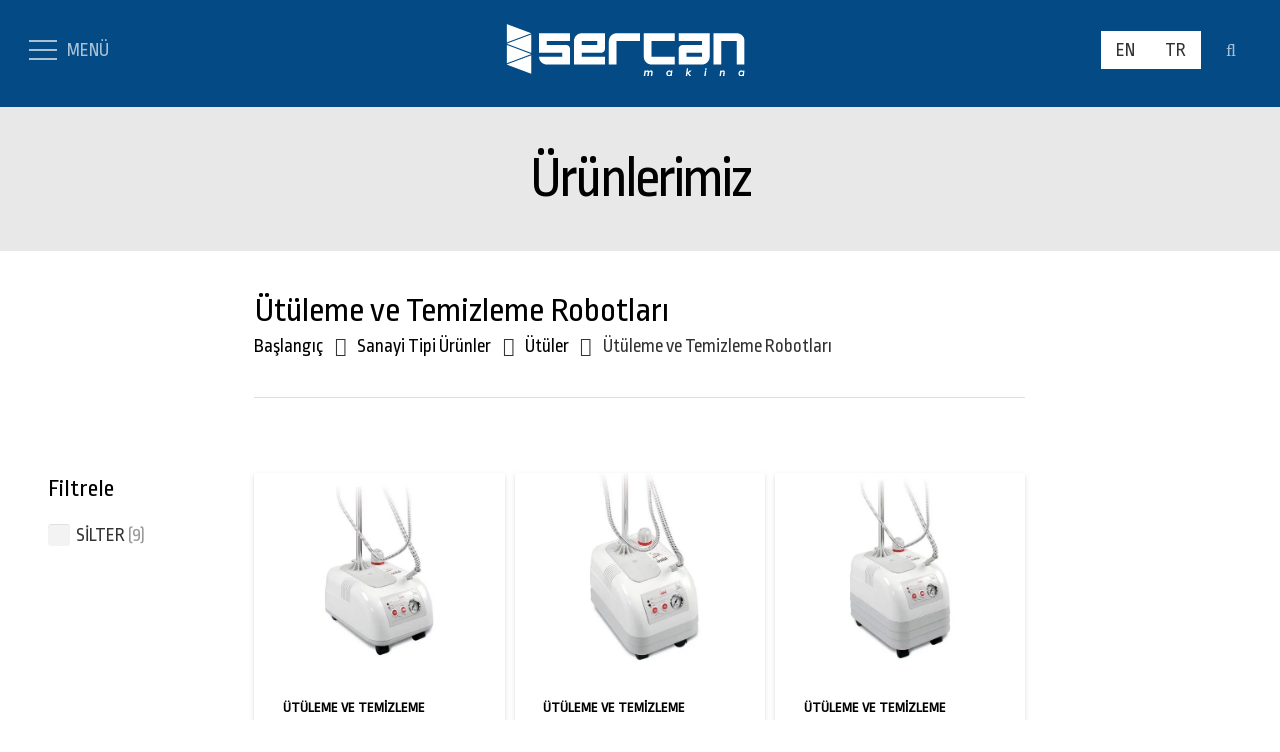

--- FILE ---
content_type: text/html; charset=UTF-8
request_url: https://www.sercanmakina.com.tr/urunlerimiz/sanayi-tipi-urunler/utuler-sanayi-tipi-urunler/utuleme-ve-temizleme-robotlari/
body_size: 17151
content:
<!DOCTYPE HTML>
<html lang="tr-TR">
<head>
	<meta charset="UTF-8">
	<meta name='robots' content='index, follow, max-image-preview:large, max-snippet:-1, max-video-preview:-1' />
	<style>img:is([sizes="auto" i], [sizes^="auto," i]) { contain-intrinsic-size: 3000px 1500px }</style>
	
	<!-- This site is optimized with the Yoast SEO plugin v24.0 - https://yoast.com/wordpress/plugins/seo/ -->
	<title>Ütüleme ve Temizleme Robotları - Sercan Makina - Sanayi, Ev Dikiş Makinaları ve Aksesuarları</title>
	<link rel="canonical" href="https://sercanmakina.com.tr/urunlerimiz/sanayi-tipi-urunler/utuler-sanayi-tipi-urunler/utuleme-ve-temizleme-robotlari/" />
	<script type="application/ld+json" class="yoast-schema-graph">{"@context":"https://schema.org","@graph":[{"@type":"CollectionPage","@id":"https://sercanmakina.com.tr/urunlerimiz/sanayi-tipi-urunler/utuler-sanayi-tipi-urunler/utuleme-ve-temizleme-robotlari/","url":"https://sercanmakina.com.tr/urunlerimiz/sanayi-tipi-urunler/utuler-sanayi-tipi-urunler/utuleme-ve-temizleme-robotlari/","name":"Ütüleme ve Temizleme Robotları - Sercan Makina - Sanayi, Ev Dikiş Makinaları ve Aksesuarları","isPartOf":{"@id":"https://sercanmakina.com.tr/#website"},"primaryImageOfPage":{"@id":"https://sercanmakina.com.tr/urunlerimiz/sanayi-tipi-urunler/utuler-sanayi-tipi-urunler/utuleme-ve-temizleme-robotlari/#primaryimage"},"image":{"@id":"https://sercanmakina.com.tr/urunlerimiz/sanayi-tipi-urunler/utuler-sanayi-tipi-urunler/utuleme-ve-temizleme-robotlari/#primaryimage"},"thumbnailUrl":"https://sercanmakina.com.tr/wp-content/uploads/2020/05/Silter-SPR-MN-2003-F.jpeg","breadcrumb":{"@id":"https://sercanmakina.com.tr/urunlerimiz/sanayi-tipi-urunler/utuler-sanayi-tipi-urunler/utuleme-ve-temizleme-robotlari/#breadcrumb"},"inLanguage":"tr"},{"@type":"ImageObject","inLanguage":"tr","@id":"https://sercanmakina.com.tr/urunlerimiz/sanayi-tipi-urunler/utuler-sanayi-tipi-urunler/utuleme-ve-temizleme-robotlari/#primaryimage","url":"https://sercanmakina.com.tr/wp-content/uploads/2020/05/Silter-SPR-MN-2003-F.jpeg","contentUrl":"https://sercanmakina.com.tr/wp-content/uploads/2020/05/Silter-SPR-MN-2003-F.jpeg","width":950,"height":726},{"@type":"BreadcrumbList","@id":"https://sercanmakina.com.tr/urunlerimiz/sanayi-tipi-urunler/utuler-sanayi-tipi-urunler/utuleme-ve-temizleme-robotlari/#breadcrumb","itemListElement":[{"@type":"ListItem","position":1,"name":"Home","item":"https://sercanmakina.com.tr/"},{"@type":"ListItem","position":2,"name":"Sanayi Tipi Ürünler","item":"https://sercanmakina.com.tr/urunlerimiz/sanayi-tipi-urunler/"},{"@type":"ListItem","position":3,"name":"Ütüler","item":"https://sercanmakina.com.tr/urunlerimiz/sanayi-tipi-urunler/utuler-sanayi-tipi-urunler/"},{"@type":"ListItem","position":4,"name":"Ütüleme ve Temizleme Robotları"}]},{"@type":"WebSite","@id":"https://sercanmakina.com.tr/#website","url":"https://sercanmakina.com.tr/","name":"Sercan Makina","description":"Sanayi &amp; Ev Dikiş Makinaları ve Aksesuarları","publisher":{"@id":"https://sercanmakina.com.tr/#organization"},"potentialAction":[{"@type":"SearchAction","target":{"@type":"EntryPoint","urlTemplate":"https://sercanmakina.com.tr/?s={search_term_string}"},"query-input":{"@type":"PropertyValueSpecification","valueRequired":true,"valueName":"search_term_string"}}],"inLanguage":"tr"},{"@type":"Organization","@id":"https://sercanmakina.com.tr/#organization","name":"Sercan Makina","url":"https://sercanmakina.com.tr/","logo":{"@type":"ImageObject","inLanguage":"tr","@id":"https://sercanmakina.com.tr/#/schema/logo/image/","url":"http://sercanmakina.com.tr/wp-content/uploads/2020/03/sercan-logo-e1583515225820.png","contentUrl":"http://sercanmakina.com.tr/wp-content/uploads/2020/03/sercan-logo-e1583515225820.png","width":275,"height":82,"caption":"Sercan Makina"},"image":{"@id":"https://sercanmakina.com.tr/#/schema/logo/image/"}}]}</script>
	<!-- / Yoast SEO plugin. -->


<link rel='dns-prefetch' href='//sercanmakina.com.tr' />
<link rel='dns-prefetch' href='//fonts.googleapis.com' />
<link rel="alternate" type="application/rss+xml" title="Sercan Makina &raquo; akışı" href="https://sercanmakina.com.tr/feed/" />
<link rel="alternate" type="application/rss+xml" title="Sercan Makina &raquo; yorum akışı" href="https://sercanmakina.com.tr/comments/feed/" />
<link rel="alternate" type="application/rss+xml" title="Sercan Makina &raquo; Ütüleme ve Temizleme Robotları Kategori akışı" href="https://sercanmakina.com.tr/urunlerimiz/sanayi-tipi-urunler/utuler-sanayi-tipi-urunler/utuleme-ve-temizleme-robotlari/feed/" />
<meta name="viewport" content="width=device-width, initial-scale=1">
<meta name="SKYPE_TOOLBAR" content="SKYPE_TOOLBAR_PARSER_COMPATIBLE">
<meta name="theme-color" content="#f6f6f6">
<script>
window._wpemojiSettings = {"baseUrl":"https:\/\/s.w.org\/images\/core\/emoji\/15.0.3\/72x72\/","ext":".png","svgUrl":"https:\/\/s.w.org\/images\/core\/emoji\/15.0.3\/svg\/","svgExt":".svg","source":{"concatemoji":"https:\/\/sercanmakina.com.tr\/wp-includes\/js\/wp-emoji-release.min.js?ver=6.7.1"}};
/*! This file is auto-generated */
!function(i,n){var o,s,e;function c(e){try{var t={supportTests:e,timestamp:(new Date).valueOf()};sessionStorage.setItem(o,JSON.stringify(t))}catch(e){}}function p(e,t,n){e.clearRect(0,0,e.canvas.width,e.canvas.height),e.fillText(t,0,0);var t=new Uint32Array(e.getImageData(0,0,e.canvas.width,e.canvas.height).data),r=(e.clearRect(0,0,e.canvas.width,e.canvas.height),e.fillText(n,0,0),new Uint32Array(e.getImageData(0,0,e.canvas.width,e.canvas.height).data));return t.every(function(e,t){return e===r[t]})}function u(e,t,n){switch(t){case"flag":return n(e,"\ud83c\udff3\ufe0f\u200d\u26a7\ufe0f","\ud83c\udff3\ufe0f\u200b\u26a7\ufe0f")?!1:!n(e,"\ud83c\uddfa\ud83c\uddf3","\ud83c\uddfa\u200b\ud83c\uddf3")&&!n(e,"\ud83c\udff4\udb40\udc67\udb40\udc62\udb40\udc65\udb40\udc6e\udb40\udc67\udb40\udc7f","\ud83c\udff4\u200b\udb40\udc67\u200b\udb40\udc62\u200b\udb40\udc65\u200b\udb40\udc6e\u200b\udb40\udc67\u200b\udb40\udc7f");case"emoji":return!n(e,"\ud83d\udc26\u200d\u2b1b","\ud83d\udc26\u200b\u2b1b")}return!1}function f(e,t,n){var r="undefined"!=typeof WorkerGlobalScope&&self instanceof WorkerGlobalScope?new OffscreenCanvas(300,150):i.createElement("canvas"),a=r.getContext("2d",{willReadFrequently:!0}),o=(a.textBaseline="top",a.font="600 32px Arial",{});return e.forEach(function(e){o[e]=t(a,e,n)}),o}function t(e){var t=i.createElement("script");t.src=e,t.defer=!0,i.head.appendChild(t)}"undefined"!=typeof Promise&&(o="wpEmojiSettingsSupports",s=["flag","emoji"],n.supports={everything:!0,everythingExceptFlag:!0},e=new Promise(function(e){i.addEventListener("DOMContentLoaded",e,{once:!0})}),new Promise(function(t){var n=function(){try{var e=JSON.parse(sessionStorage.getItem(o));if("object"==typeof e&&"number"==typeof e.timestamp&&(new Date).valueOf()<e.timestamp+604800&&"object"==typeof e.supportTests)return e.supportTests}catch(e){}return null}();if(!n){if("undefined"!=typeof Worker&&"undefined"!=typeof OffscreenCanvas&&"undefined"!=typeof URL&&URL.createObjectURL&&"undefined"!=typeof Blob)try{var e="postMessage("+f.toString()+"("+[JSON.stringify(s),u.toString(),p.toString()].join(",")+"));",r=new Blob([e],{type:"text/javascript"}),a=new Worker(URL.createObjectURL(r),{name:"wpTestEmojiSupports"});return void(a.onmessage=function(e){c(n=e.data),a.terminate(),t(n)})}catch(e){}c(n=f(s,u,p))}t(n)}).then(function(e){for(var t in e)n.supports[t]=e[t],n.supports.everything=n.supports.everything&&n.supports[t],"flag"!==t&&(n.supports.everythingExceptFlag=n.supports.everythingExceptFlag&&n.supports[t]);n.supports.everythingExceptFlag=n.supports.everythingExceptFlag&&!n.supports.flag,n.DOMReady=!1,n.readyCallback=function(){n.DOMReady=!0}}).then(function(){return e}).then(function(){var e;n.supports.everything||(n.readyCallback(),(e=n.source||{}).concatemoji?t(e.concatemoji):e.wpemoji&&e.twemoji&&(t(e.twemoji),t(e.wpemoji)))}))}((window,document),window._wpemojiSettings);
</script>

<style id='wp-emoji-styles-inline-css'>

	img.wp-smiley, img.emoji {
		display: inline !important;
		border: none !important;
		box-shadow: none !important;
		height: 1em !important;
		width: 1em !important;
		margin: 0 0.07em !important;
		vertical-align: -0.1em !important;
		background: none !important;
		padding: 0 !important;
	}
</style>
<style id='woocommerce-inline-inline-css'>
.woocommerce form .form-row .required { visibility: visible; }
</style>
<link rel='stylesheet' id='trp-language-switcher-style-css' href='https://sercanmakina.com.tr/wp-content/plugins/translatepress-multilingual/assets/css/trp-language-switcher.css?ver=2.9.22' media='all' />
<link rel='stylesheet' id='us-fonts-css' href='https://fonts.googleapis.com/css?family=Ropa+Sans%3A400&#038;display=swap&#038;ver=6.7.1' media='all' />
<link rel='stylesheet' id='js_composer_front-css' href='https://sercanmakina.com.tr/wp-content/plugins/js_composer/assets/css/js_composer.min.css?ver=6.1' media='all' />
<link rel='stylesheet' id='us-style-css' href='https://sercanmakina.com.tr/wp-content/themes/Impreza/css/style.min.css?ver=8.17.4' media='all' />
<link rel='stylesheet' id='us-woocommerce-css' href='https://sercanmakina.com.tr/wp-content/themes/Impreza/common/css/plugins/woocommerce.min.css?ver=8.17.4' media='all' />
<link rel='stylesheet' id='theme-style-css' href='https://sercanmakina.com.tr/wp-content/themes/Impreza-child/style.css?ver=8.17.4' media='all' />
<script src="https://sercanmakina.com.tr/wp-includes/js/jquery/jquery.min.js?ver=3.7.1" id="jquery-core-js"></script>
<script src="https://sercanmakina.com.tr/wp-content/plugins/woocommerce/assets/js/jquery-blockui/jquery.blockUI.min.js?ver=2.7.0-wc.9.4.3" id="jquery-blockui-js" defer data-wp-strategy="defer"></script>
<script id="wc-add-to-cart-js-extra">
var wc_add_to_cart_params = {"ajax_url":"\/wp-admin\/admin-ajax.php","wc_ajax_url":"\/?wc-ajax=%%endpoint%%","i18n_view_cart":"Sepeti g\u00f6r\u00fcnt\u00fcle","cart_url":"https:\/\/sercanmakina.com.tr","is_cart":"","cart_redirect_after_add":"no"};
</script>
<script src="https://sercanmakina.com.tr/wp-content/plugins/woocommerce/assets/js/frontend/add-to-cart.min.js?ver=9.4.3" id="wc-add-to-cart-js" defer data-wp-strategy="defer"></script>
<script src="https://sercanmakina.com.tr/wp-content/plugins/woocommerce/assets/js/js-cookie/js.cookie.min.js?ver=2.1.4-wc.9.4.3" id="js-cookie-js" defer data-wp-strategy="defer"></script>
<script id="woocommerce-js-extra">
var woocommerce_params = {"ajax_url":"\/wp-admin\/admin-ajax.php","wc_ajax_url":"\/?wc-ajax=%%endpoint%%"};
</script>
<script src="https://sercanmakina.com.tr/wp-content/plugins/woocommerce/assets/js/frontend/woocommerce.min.js?ver=9.4.3" id="woocommerce-js" defer data-wp-strategy="defer"></script>
<script src="https://sercanmakina.com.tr/wp-content/plugins/translatepress-multilingual/assets/js/trp-frontend-compatibility.js?ver=2.9.22" id="trp-frontend-compatibility-js"></script>
<link rel="https://api.w.org/" href="https://sercanmakina.com.tr/wp-json/" /><link rel="alternate" title="JSON" type="application/json" href="https://sercanmakina.com.tr/wp-json/wp/v2/product_cat/217" /><meta name="generator" content="WordPress 6.7.1" />
<meta name="generator" content="WooCommerce 9.4.3" />
<link rel="alternate" hreflang="tr-TR" href="https://sercanmakina.com.tr/urunlerimiz/sanayi-tipi-urunler/utuler-sanayi-tipi-urunler/utuleme-ve-temizleme-robotlari/"/>
<link rel="alternate" hreflang="en-US" href="https://sercanmakina.com.tr/en/urunlerimiz/sanayi-tipi-urunler/utuler-sanayi-tipi-urunler/utuleme-ve-temizleme-robotlari/"/>
<link rel="alternate" hreflang="tr" href="https://sercanmakina.com.tr/urunlerimiz/sanayi-tipi-urunler/utuler-sanayi-tipi-urunler/utuleme-ve-temizleme-robotlari/"/>
<link rel="alternate" hreflang="en" href="https://sercanmakina.com.tr/en/urunlerimiz/sanayi-tipi-urunler/utuler-sanayi-tipi-urunler/utuleme-ve-temizleme-robotlari/"/>
		<script>
			if ( ! /Android|webOS|iPhone|iPad|iPod|BlackBerry|IEMobile|Opera Mini/i.test( navigator.userAgent ) ) {
				var root = document.getElementsByTagName( 'html' )[ 0 ]
				root.className += " no-touch";
			}
		</script>
			<noscript><style>.woocommerce-product-gallery{ opacity: 1 !important; }</style></noscript>
	<meta name="generator" content="Powered by WPBakery Page Builder - drag and drop page builder for WordPress."/>
<style class='wp-fonts-local'>
@font-face{font-family:Inter;font-style:normal;font-weight:300 900;font-display:fallback;src:url('https://sercanmakina.com.tr/wp-content/plugins/woocommerce/assets/fonts/Inter-VariableFont_slnt,wght.woff2') format('woff2');font-stretch:normal;}
@font-face{font-family:Cardo;font-style:normal;font-weight:400;font-display:fallback;src:url('https://sercanmakina.com.tr/wp-content/plugins/woocommerce/assets/fonts/cardo_normal_400.woff2') format('woff2');}
</style>
<link rel="icon" href="https://sercanmakina.com.tr/wp-content/uploads/2020/03/favicon-150x150.png" sizes="32x32" />
<link rel="icon" href="https://sercanmakina.com.tr/wp-content/uploads/2020/03/favicon-300x300.png" sizes="192x192" />
<link rel="apple-touch-icon" href="https://sercanmakina.com.tr/wp-content/uploads/2020/03/favicon-300x300.png" />
<meta name="msapplication-TileImage" content="https://sercanmakina.com.tr/wp-content/uploads/2020/03/favicon-300x300.png" />
<noscript><style> .wpb_animate_when_almost_visible { opacity: 1; }</style></noscript>		<style id="us-icon-fonts">@font-face{font-display:block;font-style:normal;font-family:"fontawesome";font-weight:400;src:url("https://sercanmakina.com.tr/wp-content/themes/Impreza/fonts/fa-regular-400.woff2?ver=8.17.4") format("woff2"),url("https://sercanmakina.com.tr/wp-content/themes/Impreza/fonts/fa-regular-400.woff?ver=8.17.4") format("woff")}.far{font-family:"fontawesome";font-weight:400}@font-face{font-display:block;font-style:normal;font-family:"Font Awesome 5 Brands";font-weight:400;src:url("https://sercanmakina.com.tr/wp-content/themes/Impreza/fonts/fa-brands-400.woff2?ver=8.17.4") format("woff2"),url("https://sercanmakina.com.tr/wp-content/themes/Impreza/fonts/fa-brands-400.woff?ver=8.17.4") format("woff")}.fab{font-family:"Font Awesome 5 Brands";font-weight:400}</style>
				<style id="us-theme-options-css">:root{--color-header-middle-bg:#ffffff;--color-header-middle-bg-grad:#ffffff;--color-header-middle-text:#333333;--color-header-middle-text-hover:#000000;--color-header-transparent-bg:transparent;--color-header-transparent-bg-grad:transparent;--color-header-transparent-text:rgba(255,255,255,0.66);--color-header-transparent-text-hover:#ffffff;--color-chrome-toolbar:#f6f6f6;--color-chrome-toolbar-grad:#f6f6f6;--color-header-top-bg:#ffffff;--color-header-top-bg-grad:#ffffff;--color-header-top-text:#333333;--color-header-top-text-hover:#000000;--color-header-top-transparent-bg:rgba(0,0,0,0.2);--color-header-top-transparent-bg-grad:rgba(0,0,0,0.2);--color-header-top-transparent-text:rgba(255,255,255,0.66);--color-header-top-transparent-text-hover:#fff;--color-content-bg:#ffffff;--color-content-bg-grad:#ffffff;--color-content-bg-alt:#f3f3f3;--color-content-bg-alt-grad:#f3f3f3;--color-content-border:#dddddd;--color-content-heading:#000000;--color-content-heading-grad:#000000;--color-content-text:#333333;--color-content-link:#000000;--color-content-link-hover:#000000;--color-content-primary:#000000;--color-content-primary-grad:#000000;--color-content-secondary:#000000;--color-content-secondary-grad:#000000;--color-content-faded:#999999;--color-content-overlay:rgba(0,0,0,0.75);--color-content-overlay-grad:rgba(0,0,0,0.75);--color-alt-content-bg:#f3f3f3;--color-alt-content-bg-grad:#f3f3f3;--color-alt-content-bg-alt:#ffffff;--color-alt-content-bg-alt-grad:#ffffff;--color-alt-content-border:#dddddd;--color-alt-content-heading:#000000;--color-alt-content-heading-grad:#000000;--color-alt-content-text:#333333;--color-alt-content-link:#000000;--color-alt-content-link-hover:#000000;--color-alt-content-primary:#000000;--color-alt-content-primary-grad:#000000;--color-alt-content-secondary:#000000;--color-alt-content-secondary-grad:#000000;--color-alt-content-faded:#999999;--color-alt-content-overlay:#e95095;--color-alt-content-overlay-grad:linear-gradient(135deg,#e95095,rgba(233,80,149,0.75));--color-footer-bg:#333333;--color-footer-bg-grad:#333333;--color-footer-border:#ffffff;--color-footer-heading:#ccc;--color-footer-heading-grad:#ccc;--color-footer-text:#f5f5f5;--color-footer-link:#ffffff;--color-footer-link-hover:#e8e8e8;--color-subfooter-bg:#222222;--color-subfooter-bg-grad:#222222;--color-subfooter-bg-alt:#333333;--color-subfooter-bg-alt-grad:#333333;--color-subfooter-border:#333333;--color-subfooter-heading:#ccc;--color-subfooter-heading-grad:#ccc;--color-subfooter-text:#ffffff;--color-subfooter-link:#ffffff;--color-subfooter-link-hover:#ffffff;--color-content-primary-faded:rgba(0,0,0,0.15);--box-shadow:0 5px 15px rgba(0,0,0,.15);--box-shadow-up:0 -5px 15px rgba(0,0,0,.15);--site-content-width:1600px;--inputs-font-size:1rem;--inputs-height:2.8rem;--inputs-padding:0.8rem;--inputs-border-width:0px;--inputs-text-color:var(--color-content-text);--font-body:"Ropa Sans",sans-serif;--font-h1:"Ropa Sans",sans-serif;--font-h2:"Ropa Sans",sans-serif;--font-h3:"Ropa Sans",sans-serif;--font-h4:"Ropa Sans",sans-serif;--font-h5:"Ropa Sans",sans-serif;--font-h6:"Ropa Sans",sans-serif}html,.l-header .widget,.menu-item-object-us_page_block{font-family:var(--font-body);font-weight:400;font-size:19px;line-height:28px}h1{font-family:var(--font-h1);font-weight:400;font-size:4rem;line-height:1.1;letter-spacing:-0.05em;margin-bottom:1.5rem}h2{font-family:var(--font-h2);font-weight:400;font-size:3rem;line-height:1.20;letter-spacing:-0.05em;margin-bottom:1.5rem}h3{font-family:var(--font-h3);font-weight:400;font-size:1.8rem;line-height:1.3;letter-spacing:0em;margin-bottom:1.5rem}.woocommerce-Reviews-title,.widgettitle,h4{font-family:var(--font-h4);font-weight:400;font-size:1.3rem;line-height:1.3;letter-spacing:0em;margin-bottom:1.5rem}h5{font-family:var(--font-h5);font-weight:400;font-size:22px;line-height:1.4;letter-spacing:0em;margin-bottom:1.5rem}h6{font-family:var(--font-h6);font-weight:400;font-size:20px;line-height:1.4;letter-spacing:0em;margin-bottom:1.5rem}@media (max-width:600px){html{font-size:17px;line-height:27px}h1{font-size:3.2rem}h1.vc_custom_heading:not([class*="us_custom_"]){font-size:3.2rem!important}h2{font-size:2.5rem}h2.vc_custom_heading:not([class*="us_custom_"]){font-size:2.5rem!important}h3{font-size:1.6rem}h3.vc_custom_heading:not([class*="us_custom_"]){font-size:1.6rem!important}.woocommerce-Reviews-title,.widgettitle,h4{font-size:1.3rem}h4.vc_custom_heading:not([class*="us_custom_"]){font-size:1.3rem!important}h5{font-size:20px}h5.vc_custom_heading:not([class*="us_custom_"]){font-size:20px!important}h6{font-size:18px}h6.vc_custom_heading:not([class*="us_custom_"]){font-size:18px!important}}body{background:#ffffff}.l-canvas.type_boxed,.l-canvas.type_boxed .l-subheader,.l-canvas.type_boxed~.l-footer{max-width:1700px}@media (max-width:1695px){.l-main .aligncenter{max-width:calc(100vw - 5rem)}}@media (min-width:1381px){body.usb_preview .hide_on_default{opacity:0.25!important}.vc_hidden-lg,body:not(.usb_preview) .hide_on_default{display:none!important}.default_align_left{text-align:left;justify-content:flex-start}.default_align_right{text-align:right;justify-content:flex-end}.default_align_center{text-align:center;justify-content:center}.default_align_justify{justify-content:space-between}.w-hwrapper>.default_align_justify,.default_align_justify>.w-btn{width:100%}}@media (min-width:1025px) and (max-width:1380px){body.usb_preview .hide_on_laptops{opacity:0.25!important}.vc_hidden-md,body:not(.usb_preview) .hide_on_laptops{display:none!important}.laptops_align_left{text-align:left;justify-content:flex-start}.laptops_align_right{text-align:right;justify-content:flex-end}.laptops_align_center{text-align:center;justify-content:center}.laptops_align_justify{justify-content:space-between}.w-hwrapper>.laptops_align_justify,.laptops_align_justify>.w-btn{width:100%}}@media (min-width:601px) and (max-width:1024px){body.usb_preview .hide_on_tablets{opacity:0.25!important}.vc_hidden-sm,body:not(.usb_preview) .hide_on_tablets{display:none!important}.tablets_align_left{text-align:left;justify-content:flex-start}.tablets_align_right{text-align:right;justify-content:flex-end}.tablets_align_center{text-align:center;justify-content:center}.tablets_align_justify{justify-content:space-between}.w-hwrapper>.tablets_align_justify,.tablets_align_justify>.w-btn{width:100%}}@media (max-width:600px){body.usb_preview .hide_on_mobiles{opacity:0.25!important}.vc_hidden-xs,body:not(.usb_preview) .hide_on_mobiles{display:none!important}.mobiles_align_left{text-align:left;justify-content:flex-start}.mobiles_align_right{text-align:right;justify-content:flex-end}.mobiles_align_center{text-align:center;justify-content:center}.mobiles_align_justify{justify-content:space-between}.w-hwrapper>.mobiles_align_justify,.mobiles_align_justify>.w-btn{width:100%}.w-hwrapper.stack_on_mobiles{display:block}.w-hwrapper.stack_on_mobiles>*{display:block;margin:0 0 var(--hwrapper-gap,1.2rem)}.w-hwrapper.stack_on_mobiles>:last-child{margin-bottom:0}}@media (max-width:600px){.g-cols.type_default>div[class*="vc_col-xs-"]{margin-top:1rem;margin-bottom:1rem}.g-cols>div:not([class*="vc_col-xs-"]){width:100%;margin:0 0 1.5rem}.g-cols.reversed>div:last-of-type{order:-1}.g-cols.type_boxes>div,.g-cols.reversed>div:first-child,.g-cols:not(.reversed)>div:last-child,.g-cols>div.has_bg_color{margin-bottom:0}.vc_col-xs-1{width:8.3333%}.vc_col-xs-2{width:16.6666%}.vc_col-xs-1\/5{width:20%}.vc_col-xs-3{width:25%}.vc_col-xs-4{width:33.3333%}.vc_col-xs-2\/5{width:40%}.vc_col-xs-5{width:41.6666%}.vc_col-xs-6{width:50%}.vc_col-xs-7{width:58.3333%}.vc_col-xs-3\/5{width:60%}.vc_col-xs-8{width:66.6666%}.vc_col-xs-9{width:75%}.vc_col-xs-4\/5{width:80%}.vc_col-xs-10{width:83.3333%}.vc_col-xs-11{width:91.6666%}.vc_col-xs-12{width:100%}.vc_col-xs-offset-0{margin-left:0}.vc_col-xs-offset-1{margin-left:8.3333%}.vc_col-xs-offset-2{margin-left:16.6666%}.vc_col-xs-offset-1\/5{margin-left:20%}.vc_col-xs-offset-3{margin-left:25%}.vc_col-xs-offset-4{margin-left:33.3333%}.vc_col-xs-offset-2\/5{margin-left:40%}.vc_col-xs-offset-5{margin-left:41.6666%}.vc_col-xs-offset-6{margin-left:50%}.vc_col-xs-offset-7{margin-left:58.3333%}.vc_col-xs-offset-3\/5{margin-left:60%}.vc_col-xs-offset-8{margin-left:66.6666%}.vc_col-xs-offset-9{margin-left:75%}.vc_col-xs-offset-4\/5{margin-left:80%}.vc_col-xs-offset-10{margin-left:83.3333%}.vc_col-xs-offset-11{margin-left:91.6666%}.vc_col-xs-offset-12{margin-left:100%}}@media (min-width:601px){.vc_col-sm-1{width:8.3333%}.vc_col-sm-2{width:16.6666%}.vc_col-sm-1\/5{width:20%}.vc_col-sm-3{width:25%}.vc_col-sm-4{width:33.3333%}.vc_col-sm-2\/5{width:40%}.vc_col-sm-5{width:41.6666%}.vc_col-sm-6{width:50%}.vc_col-sm-7{width:58.3333%}.vc_col-sm-3\/5{width:60%}.vc_col-sm-8{width:66.6666%}.vc_col-sm-9{width:75%}.vc_col-sm-4\/5{width:80%}.vc_col-sm-10{width:83.3333%}.vc_col-sm-11{width:91.6666%}.vc_col-sm-12{width:100%}.vc_col-sm-offset-0{margin-left:0}.vc_col-sm-offset-1{margin-left:8.3333%}.vc_col-sm-offset-2{margin-left:16.6666%}.vc_col-sm-offset-1\/5{margin-left:20%}.vc_col-sm-offset-3{margin-left:25%}.vc_col-sm-offset-4{margin-left:33.3333%}.vc_col-sm-offset-2\/5{margin-left:40%}.vc_col-sm-offset-5{margin-left:41.6666%}.vc_col-sm-offset-6{margin-left:50%}.vc_col-sm-offset-7{margin-left:58.3333%}.vc_col-sm-offset-3\/5{margin-left:60%}.vc_col-sm-offset-8{margin-left:66.6666%}.vc_col-sm-offset-9{margin-left:75%}.vc_col-sm-offset-4\/5{margin-left:80%}.vc_col-sm-offset-10{margin-left:83.3333%}.vc_col-sm-offset-11{margin-left:91.6666%}.vc_col-sm-offset-12{margin-left:100%}}@media (min-width:1025px){.vc_col-md-1{width:8.3333%}.vc_col-md-2{width:16.6666%}.vc_col-md-1\/5{width:20%}.vc_col-md-3{width:25%}.vc_col-md-4{width:33.3333%}.vc_col-md-2\/5{width:40%}.vc_col-md-5{width:41.6666%}.vc_col-md-6{width:50%}.vc_col-md-7{width:58.3333%}.vc_col-md-3\/5{width:60%}.vc_col-md-8{width:66.6666%}.vc_col-md-9{width:75%}.vc_col-md-4\/5{width:80%}.vc_col-md-10{width:83.3333%}.vc_col-md-11{width:91.6666%}.vc_col-md-12{width:100%}.vc_col-md-offset-0{margin-left:0}.vc_col-md-offset-1{margin-left:8.3333%}.vc_col-md-offset-2{margin-left:16.6666%}.vc_col-md-offset-1\/5{margin-left:20%}.vc_col-md-offset-3{margin-left:25%}.vc_col-md-offset-4{margin-left:33.3333%}.vc_col-md-offset-2\/5{margin-left:40%}.vc_col-md-offset-5{margin-left:41.6666%}.vc_col-md-offset-6{margin-left:50%}.vc_col-md-offset-7{margin-left:58.3333%}.vc_col-md-offset-3\/5{margin-left:60%}.vc_col-md-offset-8{margin-left:66.6666%}.vc_col-md-offset-9{margin-left:75%}.vc_col-md-offset-4\/5{margin-left:80%}.vc_col-md-offset-10{margin-left:83.3333%}.vc_col-md-offset-11{margin-left:91.6666%}.vc_col-md-offset-12{margin-left:100%}}@media (min-width:1381px){.vc_col-lg-1{width:8.3333%}.vc_col-lg-2{width:16.6666%}.vc_col-lg-1\/5{width:20%}.vc_col-lg-3{width:25%}.vc_col-lg-4{width:33.3333%}.vc_col-lg-2\/5{width:40%}.vc_col-lg-5{width:41.6666%}.vc_col-lg-6{width:50%}.vc_col-lg-7{width:58.3333%}.vc_col-lg-3\/5{width:60%}.vc_col-lg-8{width:66.6666%}.vc_col-lg-9{width:75%}.vc_col-lg-4\/5{width:80%}.vc_col-lg-10{width:83.3333%}.vc_col-lg-11{width:91.6666%}.vc_col-lg-12{width:100%}.vc_col-lg-offset-0{margin-left:0}.vc_col-lg-offset-1{margin-left:8.3333%}.vc_col-lg-offset-2{margin-left:16.6666%}.vc_col-lg-offset-1\/5{margin-left:20%}.vc_col-lg-offset-3{margin-left:25%}.vc_col-lg-offset-4{margin-left:33.3333%}.vc_col-lg-offset-2\/5{margin-left:40%}.vc_col-lg-offset-5{margin-left:41.6666%}.vc_col-lg-offset-6{margin-left:50%}.vc_col-lg-offset-7{margin-left:58.3333%}.vc_col-lg-offset-3\/5{margin-left:60%}.vc_col-lg-offset-8{margin-left:66.6666%}.vc_col-lg-offset-9{margin-left:75%}.vc_col-lg-offset-4\/5{margin-left:80%}.vc_col-lg-offset-10{margin-left:83.3333%}.vc_col-lg-offset-11{margin-left:91.6666%}.vc_col-lg-offset-12{margin-left:100%}}@media (min-width:601px) and (max-width:1024px){.g-cols.via_flex.type_default>div[class*="vc_col-md-"],.g-cols.via_flex.type_default>div[class*="vc_col-lg-"]{margin-top:1rem;margin-bottom:1rem}}@media (min-width:1025px) and (max-width:1380px){.g-cols.via_flex.type_default>div[class*="vc_col-lg-"]{margin-top:1rem;margin-bottom:1rem}}@media (max-width:991px){.l-canvas{overflow:hidden}.g-cols.stacking_default.reversed>div:last-of-type{order:-1}.g-cols.stacking_default.via_flex>div:not([class*="vc_col-xs"]){width:100%;margin:0 0 1.5rem}.g-cols.stacking_default.via_grid.mobiles-cols_1{grid-template-columns:100%}.g-cols.stacking_default.via_flex.type_boxes>div,.g-cols.stacking_default.via_flex.reversed>div:first-child,.g-cols.stacking_default.via_flex:not(.reversed)>div:last-child,.g-cols.stacking_default.via_flex>div.has_bg_color{margin-bottom:0}.g-cols.stacking_default.via_flex.type_default>.wpb_column.stretched{margin-left:-1rem;margin-right:-1rem}.g-cols.stacking_default.via_grid.mobiles-cols_1>.wpb_column.stretched,.g-cols.stacking_default.via_flex.type_boxes>.wpb_column.stretched{margin-left:-2.5rem;margin-right:-2.5rem;width:auto}.vc_column-inner.type_sticky>.wpb_wrapper,.vc_column_container.type_sticky>.vc_column-inner{top:0!important}}@media (min-width:992px){body:not(.rtl) .l-section.for_sidebar.at_left>div>.l-sidebar,.rtl .l-section.for_sidebar.at_right>div>.l-sidebar{order:-1}.vc_column_container.type_sticky>.vc_column-inner,.vc_column-inner.type_sticky>.wpb_wrapper{position:-webkit-sticky;position:sticky}.l-section.type_sticky{position:-webkit-sticky;position:sticky;top:0;z-index:11;transform:translateZ(0); transition:top 0.3s cubic-bezier(.78,.13,.15,.86) 0.1s}.header_hor .l-header.post_fixed.sticky_auto_hide{z-index:12}.admin-bar .l-section.type_sticky{top:32px}.l-section.type_sticky>.l-section-h{transition:padding-top 0.3s}.header_hor .l-header.pos_fixed:not(.down)~.l-main .l-section.type_sticky:not(:first-of-type){top:var(--header-sticky-height)}.admin-bar.header_hor .l-header.pos_fixed:not(.down)~.l-main .l-section.type_sticky:not(:first-of-type){top:calc( var(--header-sticky-height) + 32px )}.header_hor .l-header.pos_fixed.sticky:not(.down)~.l-main .l-section.type_sticky:first-of-type>.l-section-h{padding-top:var(--header-sticky-height)}.header_hor.headerinpos_bottom .l-header.pos_fixed.sticky:not(.down)~.l-main .l-section.type_sticky:first-of-type>.l-section-h{padding-bottom:var(--header-sticky-height)!important}}@media screen and (min-width:1695px){.g-cols.via_flex.type_default>.wpb_column.stretched:first-of-type{margin-left:calc( var(--site-content-width) / 2 + 0px / 2 + 1.5rem - 50vw)}.g-cols.via_flex.type_default>.wpb_column.stretched:last-of-type{margin-right:calc( var(--site-content-width) / 2 + 0px / 2 + 1.5rem - 50vw)}.l-main .alignfull, .w-separator.width_screen,.g-cols.via_grid>.wpb_column.stretched:first-of-type,.g-cols.via_flex.type_boxes>.wpb_column.stretched:first-of-type{margin-left:calc( var(--site-content-width) / 2 + 0px / 2 - 50vw )}.l-main .alignfull, .w-separator.width_screen,.g-cols.via_grid>.wpb_column.stretched:last-of-type,.g-cols.via_flex.type_boxes>.wpb_column.stretched:last-of-type{margin-right:calc( var(--site-content-width) / 2 + 0px / 2 - 50vw )}}@media (max-width:600px){.w-form-row.for_submit[style*=btn-size-mobiles] .w-btn{font-size:var(--btn-size-mobiles)!important}}a,button,input[type=submit],.ui-slider-handle{outline:none!important}.w-toplink,.w-header-show{background:rgba(0,0,0,0.3)}.no-touch .w-toplink.active:hover,.no-touch .w-header-show:hover{background:var(--color-content-primary-grad)}button[type=submit]:not(.w-btn),input[type=submit]:not(.w-btn),.woocommerce .button,.woocommerce .actions .button,.woocommerce .button.alt,.woocommerce .button.checkout,.woocommerce .button.add_to_cart_button,.us-nav-style_1>*,.navstyle_1>.owl-nav button,.us-btn-style_1{font-family:var(--font-h1);font-size:16px;line-height:1.2!important;font-weight:400;font-style:normal;text-transform:none;letter-spacing:0em;border-radius:0em;padding:1.1em 4.2em;background:#000000;border-color:transparent;color:#ffffff!important;box-shadow:0 0em 0em 0 rgba(0,0,0,0.2)}button[type=submit]:not(.w-btn):before,input[type=submit]:not(.w-btn),.woocommerce .button:before,.woocommerce .actions .button:before,.woocommerce .button.alt:before,.woocommerce .button.checkout:before,.woocommerce .button.add_to_cart_button:before,.us-nav-style_1>*:before,.navstyle_1>.owl-nav button:before,.us-btn-style_1:before{border-width:2px}.no-touch button[type=submit]:not(.w-btn):hover,.no-touch input[type=submit]:not(.w-btn):hover,.no-touch .woocommerce .button:hover,.no-touch .woocommerce .actions .button:hover,.no-touch .woocommerce .button.alt:hover,.no-touch .woocommerce .button.checkout:hover,.no-touch .woocommerce .button.add_to_cart_button:hover,.us-nav-style_1>span.current,.no-touch .us-nav-style_1>a:hover,.no-touch .navstyle_1>.owl-nav button:hover,.no-touch .us-btn-style_1:hover{box-shadow:0 0em 0em 0 rgba(0,0,0,0.2);background:transparent;border-color:#000000;color:#000000!important}.us-nav-style_1>*{min-width:calc(1.2em + 2 * 1.1em)}.us-nav-style_3>*,.navstyle_3>.owl-nav button,.us-btn-style_3{font-family:var(--font-h1);font-size:16px;line-height:1.2!important;font-weight:400;font-style:normal;text-transform:none;letter-spacing:0em;border-radius:0em;padding:1.1em 4.2em;background:transparent;border-color:#000000;color:#000000!important;box-shadow:0 0em 0em 0 rgba(0,0,0,0.2)}.us-nav-style_3>*:before,.navstyle_3>.owl-nav button:before,.us-btn-style_3:before{border-width:2px}.us-nav-style_3>span.current,.no-touch .us-nav-style_3>a:hover,.no-touch .navstyle_3>.owl-nav button:hover,.no-touch .us-btn-style_3:hover{box-shadow:0 0em 0em 0 rgba(0,0,0,0.2);background:#000000;border-color:#000000;color:#ffffff!important}.us-nav-style_3>*{min-width:calc(1.2em + 2 * 1.1em)}.us-nav-style_5>*,.navstyle_5>.owl-nav button,.us-btn-style_5{font-family:var(--font-h1);font-size:20px;line-height:1.20!important;font-weight:400;font-style:normal;text-transform:none;letter-spacing:0.03em;border-radius:0em;padding:0.3em 0.4em;background:transparent;border-color:#333333;color:#333333!important;box-shadow:0 0em 0em 0 rgba(0,0,0,0.2)}.us-nav-style_5>*:before,.navstyle_5>.owl-nav button:before,.us-btn-style_5:before{border-width:2px}.us-nav-style_5>span.current,.no-touch .us-nav-style_5>a:hover,.no-touch .navstyle_5>.owl-nav button:hover,.no-touch .us-btn-style_5:hover{box-shadow:0 0em 0em 0 rgba(0,0,0,0.2);background:#333333;border-color:#333333;color:#ffffff!important}.us-nav-style_5>*{min-width:calc(1.20em + 2 * 0.3em)}.us-nav-style_6>*,.navstyle_6>.owl-nav button,.us-btn-style_6{font-family:var(--font-h1);font-size:20px;line-height:1.20!important;font-weight:400;font-style:normal;text-transform:none;letter-spacing:0.03em;border-radius:0em;padding:0.3em 0.4em;background:#333333;border-color:#333333;color:#ffffff!important;box-shadow:0 0em 0em 0 rgba(0,0,0,0.2)}.us-nav-style_6>*:before,.navstyle_6>.owl-nav button:before,.us-btn-style_6:before{border-width:2px}.us-nav-style_6>span.current,.no-touch .us-nav-style_6>a:hover,.no-touch .navstyle_6>.owl-nav button:hover,.no-touch .us-btn-style_6:hover{box-shadow:0 0em 0em 0 rgba(0,0,0,0.2);background:transparent;border-color:#333333;color:#333333!important}.us-nav-style_6>*{min-width:calc(1.20em + 2 * 0.3em)}.us-nav-style_4>*,.navstyle_4>.owl-nav button,.us-btn-style_4{font-family:var(--font-h1);font-size:16px;line-height:1.20!important;font-weight:400;font-style:normal;text-transform:none;letter-spacing:0em;border-radius:0em;padding:1.1em 4.2em;background:transparent;border-color:#ffffff;color:#ffffff!important;box-shadow:0 0em 0em 0 rgba(0,0,0,0.2)}.us-nav-style_4>*:before,.navstyle_4>.owl-nav button:before,.us-btn-style_4:before{border-width:2px}.us-nav-style_4>span.current,.no-touch .us-nav-style_4>a:hover,.no-touch .navstyle_4>.owl-nav button:hover,.no-touch .us-btn-style_4:hover{box-shadow:0 0em 0em 0 rgba(0,0,0,0.2);background:#ffffff;border-color:#ffffff;color:#1a1a1a!important}.us-nav-style_4>*{min-width:calc(1.20em + 2 * 1.1em)}.w-filter.state_desktop.style_drop_default .w-filter-item-title,.select2-selection,select,textarea,input:not([type=submit]){font-weight:400;letter-spacing:0em;border-radius:;background:var(--color-content-bg-alt);border-color:var(--color-content-border);color:var(--color-content-text);box-shadow:0px 1px 0px 0px rgba(0,0,0,0.08) inset}.w-filter.state_desktop.style_drop_default .w-filter-item-title:focus,.select2-container--open .select2-selection,select:focus,textarea:focus,input:not([type=submit]):focus{box-shadow:0px 0px 0px 2px var(--color-content-primary)}.w-form-row.move_label .w-form-row-label{font-size:1rem;top:calc(2.8rem/2 + 0px - 0.7em);margin:0 0.8rem;background-color:var(--color-content-bg-alt);color:var(--color-content-text)}.w-form-row.with_icon.move_label .w-form-row-label{margin-left:calc(1.6em + 0.8rem)}.color_alternate input:not([type=submit]),.color_alternate textarea,.color_alternate select,.color_alternate .move_label .w-form-row-label{background:var(--color-alt-content-bg-alt-grad)}.color_footer-top input:not([type=submit]),.color_footer-top textarea,.color_footer-top select,.color_footer-top .w-form-row.move_label .w-form-row-label{background:var(--color-subfooter-bg-alt-grad)}.color_footer-bottom input:not([type=submit]),.color_footer-bottom textarea,.color_footer-bottom select,.color_footer-bottom .w-form-row.move_label .w-form-row-label{background:var(--color-footer-bg-alt-grad)}.color_alternate input:not([type=submit]),.color_alternate textarea,.color_alternate select{border-color:var(--color-alt-content-border)}.color_footer-top input:not([type=submit]),.color_footer-top textarea,.color_footer-top select{border-color:var(--color-subfooter-border)}.color_footer-bottom input:not([type=submit]),.color_footer-bottom textarea,.color_footer-bottom select{border-color:var(--color-footer-border)}.color_alternate input:not([type=submit]),.color_alternate textarea,.color_alternate select,.color_alternate .w-form-row-field>i,.color_alternate .w-form-row-field:after,.color_alternate .widget_search form:after,.color_footer-top input:not([type=submit]),.color_footer-top textarea,.color_footer-top select,.color_footer-top .w-form-row-field>i,.color_footer-top .w-form-row-field:after,.color_footer-top .widget_search form:after,.color_footer-bottom input:not([type=submit]),.color_footer-bottom textarea,.color_footer-bottom select,.color_footer-bottom .w-form-row-field>i,.color_footer-bottom .w-form-row-field:after,.color_footer-bottom .widget_search form:after{color:inherit}.leaflet-default-icon-path{background-image:url(https://sercanmakina.com.tr/wp-content/themes/Impreza/common/css/vendor/images/marker-icon.png)}.woocommerce-product-gallery--columns-6 li{width:16.667%}.woocommerce-product-gallery ol{margin:1.5px -1.5px 0}.woocommerce-product-gallery ol>li{padding:1.5px}</style>
				<style id="us-header-css"> .l-subheader.at_top,.l-subheader.at_top .w-dropdown-list,.l-subheader.at_top .type_mobile .w-nav-list.level_1{background:var(--color-header-top-bg);color:var(--color-header-top-text)}.no-touch .l-subheader.at_top a:hover,.no-touch .l-header.bg_transparent .l-subheader.at_top .w-dropdown.opened a:hover{color:var(--color-header-top-text-hover)}.l-header.bg_transparent:not(.sticky) .l-subheader.at_top{background:var(--color-header-top-transparent-bg);color:var(--color-header-top-transparent-text)}.no-touch .l-header.bg_transparent:not(.sticky) .at_top .w-cart-link:hover,.no-touch .l-header.bg_transparent:not(.sticky) .at_top .w-text a:hover,.no-touch .l-header.bg_transparent:not(.sticky) .at_top .w-html a:hover,.no-touch .l-header.bg_transparent:not(.sticky) .at_top .w-nav>a:hover,.no-touch .l-header.bg_transparent:not(.sticky) .at_top .w-menu a:hover,.no-touch .l-header.bg_transparent:not(.sticky) .at_top .w-search>a:hover,.no-touch .l-header.bg_transparent:not(.sticky) .at_top .w-dropdown a:hover,.no-touch .l-header.bg_transparent:not(.sticky) .at_top .type_desktop .menu-item.level_1:hover>a{color:var(--color-header-transparent-text-hover)}.l-subheader.at_middle,.l-subheader.at_middle .w-dropdown-list,.l-subheader.at_middle .type_mobile .w-nav-list.level_1{background:var(--color-header-middle-bg);color:var(--color-header-middle-text)}.no-touch .l-subheader.at_middle a:hover,.no-touch .l-header.bg_transparent .l-subheader.at_middle .w-dropdown.opened a:hover{color:var(--color-header-middle-text-hover)}.l-header.bg_transparent:not(.sticky) .l-subheader.at_middle{background:var(--color-header-transparent-bg);color:var(--color-header-transparent-text)}.no-touch .l-header.bg_transparent:not(.sticky) .at_middle .w-cart-link:hover,.no-touch .l-header.bg_transparent:not(.sticky) .at_middle .w-text a:hover,.no-touch .l-header.bg_transparent:not(.sticky) .at_middle .w-html a:hover,.no-touch .l-header.bg_transparent:not(.sticky) .at_middle .w-nav>a:hover,.no-touch .l-header.bg_transparent:not(.sticky) .at_middle .w-menu a:hover,.no-touch .l-header.bg_transparent:not(.sticky) .at_middle .w-search>a:hover,.no-touch .l-header.bg_transparent:not(.sticky) .at_middle .w-dropdown a:hover,.no-touch .l-header.bg_transparent:not(.sticky) .at_middle .type_desktop .menu-item.level_1:hover>a{color:var(--color-header-transparent-text-hover)}.header_ver .l-header{background:var(--color-header-middle-bg);color:var(--color-header-middle-text)}@media (min-width:901px){.hidden_for_default{display:none!important}.l-subheader.at_top{display:none}.l-subheader.at_bottom{display:none}.l-header{position:relative;z-index:111;width:100%}.l-subheader{margin:0 auto}.l-subheader.width_full{padding-left:1.5rem;padding-right:1.5rem}.l-subheader-h{display:flex;align-items:center;position:relative;margin:0 auto;max-width:var(--site-content-width,1200px);height:inherit}.w-header-show{display:none}.l-header.pos_fixed{position:fixed;left:0}.l-header.pos_fixed:not(.notransition) .l-subheader{transition-property:transform,background,box-shadow,line-height,height;transition-duration:.3s;transition-timing-function:cubic-bezier(.78,.13,.15,.86)}.headerinpos_bottom.sticky_first_section .l-header.pos_fixed{position:fixed!important}.header_hor .l-header.sticky_auto_hide{transition:transform .3s cubic-bezier(.78,.13,.15,.86) .1s}.header_hor .l-header.sticky_auto_hide.down{transform:translateY(-110%)}.l-header.bg_transparent:not(.sticky) .l-subheader{box-shadow:none!important;background:none}.l-header.bg_transparent~.l-main .l-section.width_full.height_auto:first-of-type>.l-section-h{padding-top:0!important;padding-bottom:0!important}.l-header.pos_static.bg_transparent{position:absolute;left:0}.l-subheader.width_full .l-subheader-h{max-width:none!important}.l-header.shadow_thin .l-subheader.at_middle,.l-header.shadow_thin .l-subheader.at_bottom{box-shadow:0 1px 0 rgba(0,0,0,0.08)}.l-header.shadow_wide .l-subheader.at_middle,.l-header.shadow_wide .l-subheader.at_bottom{box-shadow:0 3px 5px -1px rgba(0,0,0,0.1),0 2px 1px -1px rgba(0,0,0,0.05)}.header_hor .l-subheader-cell>.w-cart{margin-left:0;margin-right:0}:root{--header-height:100px;--header-sticky-height:90px}.l-header:before{content:'100'}.l-header.sticky:before{content:'90'}.l-subheader.at_top{line-height:36px;height:36px}.l-header.sticky .l-subheader.at_top{line-height:36px;height:36px}.l-subheader.at_middle{line-height:100px;height:100px}.l-header.sticky .l-subheader.at_middle{line-height:90px;height:90px}.l-subheader.at_bottom{line-height:50px;height:50px}.l-header.sticky .l-subheader.at_bottom{line-height:50px;height:50px}.headerinpos_above .l-header.pos_fixed{overflow:hidden;transition:transform 0.3s;transform:translate3d(0,-100%,0)}.headerinpos_above .l-header.pos_fixed.sticky{overflow:visible;transform:none}.headerinpos_above .l-header.pos_fixed~.l-section>.l-section-h,.headerinpos_above .l-header.pos_fixed~.l-main .l-section:first-of-type>.l-section-h{padding-top:0!important}.headerinpos_below .l-header.pos_fixed:not(.sticky){position:absolute;top:100%}.headerinpos_below .l-header.pos_fixed~.l-main>.l-section:first-of-type>.l-section-h{padding-top:0!important}.headerinpos_below .l-header.pos_fixed~.l-main .l-section.full_height:nth-of-type(2){min-height:100vh}.headerinpos_below .l-header.pos_fixed~.l-main>.l-section:nth-of-type(2)>.l-section-h{padding-top:var(--header-height)}.headerinpos_bottom .l-header.pos_fixed:not(.sticky){position:absolute;top:100vh}.headerinpos_bottom .l-header.pos_fixed~.l-main>.l-section:first-of-type>.l-section-h{padding-top:0!important}.headerinpos_bottom .l-header.pos_fixed~.l-main>.l-section:first-of-type>.l-section-h{padding-bottom:var(--header-height)}.headerinpos_bottom .l-header.pos_fixed.bg_transparent~.l-main .l-section.valign_center:not(.height_auto):first-of-type>.l-section-h{top:calc( var(--header-height) / 2 )}.headerinpos_bottom .l-header.pos_fixed:not(.sticky) .w-cart-dropdown,.headerinpos_bottom .l-header.pos_fixed:not(.sticky) .w-nav.type_desktop .w-nav-list.level_2{bottom:100%;transform-origin:0 100%}.headerinpos_bottom .l-header.pos_fixed:not(.sticky) .w-nav.type_mobile.m_layout_dropdown .w-nav-list.level_1{top:auto;bottom:100%;box-shadow:var(--box-shadow-up)}.headerinpos_bottom .l-header.pos_fixed:not(.sticky) .w-nav.type_desktop .w-nav-list.level_3,.headerinpos_bottom .l-header.pos_fixed:not(.sticky) .w-nav.type_desktop .w-nav-list.level_4{top:auto;bottom:0;transform-origin:0 100%}.headerinpos_bottom .l-header.pos_fixed:not(.sticky) .w-dropdown-list{top:auto;bottom:-0.4em;padding-top:0.4em;padding-bottom:2.4em}.admin-bar .l-header.pos_static.bg_solid~.l-main .l-section.full_height:first-of-type{min-height:calc( 100vh - var(--header-height) - 32px )}.admin-bar .l-header.pos_fixed:not(.sticky_auto_hide)~.l-main .l-section.full_height:not(:first-of-type){min-height:calc( 100vh - var(--header-sticky-height) - 32px )}.admin-bar.headerinpos_below .l-header.pos_fixed~.l-main .l-section.full_height:nth-of-type(2){min-height:calc(100vh - 32px)}}@media (min-width:1025px) and (max-width:900px){.hidden_for_laptops{display:none!important}.l-subheader.at_top{display:none}.l-subheader.at_bottom{display:none}.l-header{position:relative;z-index:111;width:100%}.l-subheader{margin:0 auto}.l-subheader.width_full{padding-left:1.5rem;padding-right:1.5rem}.l-subheader-h{display:flex;align-items:center;position:relative;margin:0 auto;max-width:var(--site-content-width,1200px);height:inherit}.w-header-show{display:none}.l-header.pos_fixed{position:fixed;left:0}.l-header.pos_fixed:not(.notransition) .l-subheader{transition-property:transform,background,box-shadow,line-height,height;transition-duration:.3s;transition-timing-function:cubic-bezier(.78,.13,.15,.86)}.headerinpos_bottom.sticky_first_section .l-header.pos_fixed{position:fixed!important}.header_hor .l-header.sticky_auto_hide{transition:transform .3s cubic-bezier(.78,.13,.15,.86) .1s}.header_hor .l-header.sticky_auto_hide.down{transform:translateY(-110%)}.l-header.bg_transparent:not(.sticky) .l-subheader{box-shadow:none!important;background:none}.l-header.bg_transparent~.l-main .l-section.width_full.height_auto:first-of-type>.l-section-h{padding-top:0!important;padding-bottom:0!important}.l-header.pos_static.bg_transparent{position:absolute;left:0}.l-subheader.width_full .l-subheader-h{max-width:none!important}.l-header.shadow_thin .l-subheader.at_middle,.l-header.shadow_thin .l-subheader.at_bottom{box-shadow:0 1px 0 rgba(0,0,0,0.08)}.l-header.shadow_wide .l-subheader.at_middle,.l-header.shadow_wide .l-subheader.at_bottom{box-shadow:0 3px 5px -1px rgba(0,0,0,0.1),0 2px 1px -1px rgba(0,0,0,0.05)}.header_hor .l-subheader-cell>.w-cart{margin-left:0;margin-right:0}:root{--header-height:100px;--header-sticky-height:90px}.l-header:before{content:'100'}.l-header.sticky:before{content:'90'}.l-subheader.at_top{line-height:36px;height:36px}.l-header.sticky .l-subheader.at_top{line-height:36px;height:36px}.l-subheader.at_middle{line-height:100px;height:100px}.l-header.sticky .l-subheader.at_middle{line-height:90px;height:90px}.l-subheader.at_bottom{line-height:50px;height:50px}.l-header.sticky .l-subheader.at_bottom{line-height:50px;height:50px}.headerinpos_above .l-header.pos_fixed{overflow:hidden;transition:transform 0.3s;transform:translate3d(0,-100%,0)}.headerinpos_above .l-header.pos_fixed.sticky{overflow:visible;transform:none}.headerinpos_above .l-header.pos_fixed~.l-section>.l-section-h,.headerinpos_above .l-header.pos_fixed~.l-main .l-section:first-of-type>.l-section-h{padding-top:0!important}.headerinpos_below .l-header.pos_fixed:not(.sticky){position:absolute;top:100%}.headerinpos_below .l-header.pos_fixed~.l-main>.l-section:first-of-type>.l-section-h{padding-top:0!important}.headerinpos_below .l-header.pos_fixed~.l-main .l-section.full_height:nth-of-type(2){min-height:100vh}.headerinpos_below .l-header.pos_fixed~.l-main>.l-section:nth-of-type(2)>.l-section-h{padding-top:var(--header-height)}.headerinpos_bottom .l-header.pos_fixed:not(.sticky){position:absolute;top:100vh}.headerinpos_bottom .l-header.pos_fixed~.l-main>.l-section:first-of-type>.l-section-h{padding-top:0!important}.headerinpos_bottom .l-header.pos_fixed~.l-main>.l-section:first-of-type>.l-section-h{padding-bottom:var(--header-height)}.headerinpos_bottom .l-header.pos_fixed.bg_transparent~.l-main .l-section.valign_center:not(.height_auto):first-of-type>.l-section-h{top:calc( var(--header-height) / 2 )}.headerinpos_bottom .l-header.pos_fixed:not(.sticky) .w-cart-dropdown,.headerinpos_bottom .l-header.pos_fixed:not(.sticky) .w-nav.type_desktop .w-nav-list.level_2{bottom:100%;transform-origin:0 100%}.headerinpos_bottom .l-header.pos_fixed:not(.sticky) .w-nav.type_mobile.m_layout_dropdown .w-nav-list.level_1{top:auto;bottom:100%;box-shadow:var(--box-shadow-up)}.headerinpos_bottom .l-header.pos_fixed:not(.sticky) .w-nav.type_desktop .w-nav-list.level_3,.headerinpos_bottom .l-header.pos_fixed:not(.sticky) .w-nav.type_desktop .w-nav-list.level_4{top:auto;bottom:0;transform-origin:0 100%}.headerinpos_bottom .l-header.pos_fixed:not(.sticky) .w-dropdown-list{top:auto;bottom:-0.4em;padding-top:0.4em;padding-bottom:2.4em}.admin-bar .l-header.pos_static.bg_solid~.l-main .l-section.full_height:first-of-type{min-height:calc( 100vh - var(--header-height) - 32px )}.admin-bar .l-header.pos_fixed:not(.sticky_auto_hide)~.l-main .l-section.full_height:not(:first-of-type){min-height:calc( 100vh - var(--header-sticky-height) - 32px )}.admin-bar.headerinpos_below .l-header.pos_fixed~.l-main .l-section.full_height:nth-of-type(2){min-height:calc(100vh - 32px)}}@media (min-width:601px) and (max-width:1024px){.hidden_for_tablets{display:none!important}.l-subheader.at_top{display:none}.l-subheader.at_bottom{display:none}.l-header{position:relative;z-index:111;width:100%}.l-subheader{margin:0 auto}.l-subheader.width_full{padding-left:1.5rem;padding-right:1.5rem}.l-subheader-h{display:flex;align-items:center;position:relative;margin:0 auto;max-width:var(--site-content-width,1200px);height:inherit}.w-header-show{display:none}.l-header.pos_fixed{position:fixed;left:0}.l-header.pos_fixed:not(.notransition) .l-subheader{transition-property:transform,background,box-shadow,line-height,height;transition-duration:.3s;transition-timing-function:cubic-bezier(.78,.13,.15,.86)}.headerinpos_bottom.sticky_first_section .l-header.pos_fixed{position:fixed!important}.header_hor .l-header.sticky_auto_hide{transition:transform .3s cubic-bezier(.78,.13,.15,.86) .1s}.header_hor .l-header.sticky_auto_hide.down{transform:translateY(-110%)}.l-header.bg_transparent:not(.sticky) .l-subheader{box-shadow:none!important;background:none}.l-header.bg_transparent~.l-main .l-section.width_full.height_auto:first-of-type>.l-section-h{padding-top:0!important;padding-bottom:0!important}.l-header.pos_static.bg_transparent{position:absolute;left:0}.l-subheader.width_full .l-subheader-h{max-width:none!important}.l-header.shadow_thin .l-subheader.at_middle,.l-header.shadow_thin .l-subheader.at_bottom{box-shadow:0 1px 0 rgba(0,0,0,0.08)}.l-header.shadow_wide .l-subheader.at_middle,.l-header.shadow_wide .l-subheader.at_bottom{box-shadow:0 3px 5px -1px rgba(0,0,0,0.1),0 2px 1px -1px rgba(0,0,0,0.05)}.header_hor .l-subheader-cell>.w-cart{margin-left:0;margin-right:0}:root{--header-height:96px;--header-sticky-height:64px}.l-header:before{content:'96'}.l-header.sticky:before{content:'64'}.l-subheader.at_top{line-height:36px;height:36px}.l-header.sticky .l-subheader.at_top{line-height:36px;height:36px}.l-subheader.at_middle{line-height:96px;height:96px}.l-header.sticky .l-subheader.at_middle{line-height:64px;height:64px}.l-subheader.at_bottom{line-height:50px;height:50px}.l-header.sticky .l-subheader.at_bottom{line-height:50px;height:50px}}@media (max-width:600px){.hidden_for_mobiles{display:none!important}.l-subheader.at_bottom{display:none}.l-header{position:relative;z-index:111;width:100%}.l-subheader{margin:0 auto}.l-subheader.width_full{padding-left:1.5rem;padding-right:1.5rem}.l-subheader-h{display:flex;align-items:center;position:relative;margin:0 auto;max-width:var(--site-content-width,1200px);height:inherit}.w-header-show{display:none}.l-header.pos_fixed{position:fixed;left:0}.l-header.pos_fixed:not(.notransition) .l-subheader{transition-property:transform,background,box-shadow,line-height,height;transition-duration:.3s;transition-timing-function:cubic-bezier(.78,.13,.15,.86)}.headerinpos_bottom.sticky_first_section .l-header.pos_fixed{position:fixed!important}.header_hor .l-header.sticky_auto_hide{transition:transform .3s cubic-bezier(.78,.13,.15,.86) .1s}.header_hor .l-header.sticky_auto_hide.down{transform:translateY(-110%)}.l-header.bg_transparent:not(.sticky) .l-subheader{box-shadow:none!important;background:none}.l-header.bg_transparent~.l-main .l-section.width_full.height_auto:first-of-type>.l-section-h{padding-top:0!important;padding-bottom:0!important}.l-header.pos_static.bg_transparent{position:absolute;left:0}.l-subheader.width_full .l-subheader-h{max-width:none!important}.l-header.shadow_thin .l-subheader.at_middle,.l-header.shadow_thin .l-subheader.at_bottom{box-shadow:0 1px 0 rgba(0,0,0,0.08)}.l-header.shadow_wide .l-subheader.at_middle,.l-header.shadow_wide .l-subheader.at_bottom{box-shadow:0 3px 5px -1px rgba(0,0,0,0.1),0 2px 1px -1px rgba(0,0,0,0.05)}.header_hor .l-subheader-cell>.w-cart{margin-left:0;margin-right:0}:root{--header-height:100px;--header-sticky-height:64px}.l-header:before{content:'100'}.l-header.sticky:before{content:'64'}.l-subheader.at_top{line-height:36px;height:36px}.l-header.sticky .l-subheader.at_top{line-height:0px;height:0px;overflow:hidden}.l-subheader.at_middle{line-height:64px;height:64px}.l-header.sticky .l-subheader.at_middle{line-height:64px;height:64px}.l-subheader.at_bottom{line-height:50px;height:50px}.l-header.sticky .l-subheader.at_bottom{line-height:50px;height:50px}}@media (min-width:901px){.ush_image_1{height:35px!important}.l-header.sticky .ush_image_1{height:52px!important}}@media (min-width:1025px) and (max-width:900px){.ush_image_1{height:30px!important}.l-header.sticky .ush_image_1{height:30px!important}}@media (min-width:601px) and (max-width:1024px){.ush_image_1{height:25px!important}.l-header.sticky .ush_image_1{height:48px!important}}@media (max-width:600px){.ush_image_1{height:20px!important}.l-header.sticky .ush_image_1{height:38px!important}}.header_hor .ush_menu_2.type_desktop .menu-item.level_1>a:not(.w-btn){padding-left:20px;padding-right:20px}.header_hor .ush_menu_2.type_desktop .menu-item.level_1>a.w-btn{margin-left:20px;margin-right:20px}.header_hor .ush_menu_2.type_desktop.align-edges>.w-nav-list.level_1{margin-left:-20px;margin-right:-20px}.header_ver .ush_menu_2.type_desktop .menu-item.level_1>a:not(.w-btn){padding-top:20px;padding-bottom:20px}.header_ver .ush_menu_2.type_desktop .menu-item.level_1>a.w-btn{margin-top:20px;margin-bottom:20px}.ush_menu_2.type_desktop .menu-item:not(.level_1){font-size:1rem}.ush_menu_2.type_mobile .w-nav-anchor.level_1,.ush_menu_2.type_mobile .w-nav-anchor.level_1 + .w-nav-arrow{font-size:20px}.ush_menu_2.type_mobile .w-nav-anchor:not(.level_1),.ush_menu_2.type_mobile .w-nav-anchor:not(.level_1) + .w-nav-arrow{font-size:1.2rem}@media (min-width:901px){.ush_menu_2 .w-nav-icon{font-size:1.5rem}}@media (min-width:1025px) and (max-width:900px){.ush_menu_2 .w-nav-icon{font-size:32px}}@media (min-width:601px) and (max-width:1024px){.ush_menu_2 .w-nav-icon{font-size:20px}}@media (max-width:600px){.ush_menu_2 .w-nav-icon{font-size:20px}}.ush_menu_2 .w-nav-icon>div{border-width:2px}@media screen and (max-width:3999px){.w-nav.ush_menu_2>.w-nav-list.level_1{display:none}.ush_menu_2 .w-nav-control{display:block}}.ush_menu_2 .w-nav-item.level_1>a:not(.w-btn):focus,.no-touch .ush_menu_2 .w-nav-item.level_1.opened>a:not(.w-btn),.no-touch .ush_menu_2 .w-nav-item.level_1:hover>a:not(.w-btn){background:transparent;color:#101E4E}.ush_menu_2 .w-nav-item.level_1.current-menu-item>a:not(.w-btn),.ush_menu_2 .w-nav-item.level_1.current-menu-ancestor>a:not(.w-btn),.ush_menu_2 .w-nav-item.level_1.current-page-ancestor>a:not(.w-btn){background:transparent;color:#000000}.l-header.bg_transparent:not(.sticky) .ush_menu_2.type_desktop .w-nav-item.level_1.current-menu-item>a:not(.w-btn),.l-header.bg_transparent:not(.sticky) .ush_menu_2.type_desktop .w-nav-item.level_1.current-menu-ancestor>a:not(.w-btn),.l-header.bg_transparent:not(.sticky) .ush_menu_2.type_desktop .w-nav-item.level_1.current-page-ancestor>a:not(.w-btn){background:transparent;color:#333333}.ush_menu_2 .w-nav-list:not(.level_1){background:;color:#333333}.no-touch .ush_menu_2 .w-nav-item:not(.level_1)>a:focus,.no-touch .ush_menu_2 .w-nav-item:not(.level_1):hover>a{background:transparent;color:#000000}.ush_menu_2 .w-nav-item:not(.level_1).current-menu-item>a,.ush_menu_2 .w-nav-item:not(.level_1).current-menu-ancestor>a,.ush_menu_2 .w-nav-item:not(.level_1).current-page-ancestor>a{background:transparent;color:#000000}.header_hor .ush_menu_1.type_desktop .menu-item.level_1>a:not(.w-btn){padding-left:20px;padding-right:20px}.header_hor .ush_menu_1.type_desktop .menu-item.level_1>a.w-btn{margin-left:20px;margin-right:20px}.header_hor .ush_menu_1.type_desktop.align-edges>.w-nav-list.level_1{margin-left:-20px;margin-right:-20px}.header_ver .ush_menu_1.type_desktop .menu-item.level_1>a:not(.w-btn){padding-top:20px;padding-bottom:20px}.header_ver .ush_menu_1.type_desktop .menu-item.level_1>a.w-btn{margin-top:20px;margin-bottom:20px}.ush_menu_1.type_desktop .menu-item:not(.level_1){font-size:1rem}.ush_menu_1.type_mobile .w-nav-anchor.level_1,.ush_menu_1.type_mobile .w-nav-anchor.level_1 + .w-nav-arrow{font-size:1.1rem}.ush_menu_1.type_mobile .w-nav-anchor:not(.level_1),.ush_menu_1.type_mobile .w-nav-anchor:not(.level_1) + .w-nav-arrow{font-size:0.9rem}@media (min-width:901px){.ush_menu_1 .w-nav-icon{font-size:20px}}@media (min-width:1025px) and (max-width:900px){.ush_menu_1 .w-nav-icon{font-size:32px}}@media (min-width:601px) and (max-width:1024px){.ush_menu_1 .w-nav-icon{font-size:20px}}@media (max-width:600px){.ush_menu_1 .w-nav-icon{font-size:20px}}.ush_menu_1 .w-nav-icon>div{border-width:3px}@media screen and (max-width:899px){.w-nav.ush_menu_1>.w-nav-list.level_1{display:none}.ush_menu_1 .w-nav-control{display:block}}.ush_menu_1 .w-nav-item.level_1>a:not(.w-btn):focus,.no-touch .ush_menu_1 .w-nav-item.level_1.opened>a:not(.w-btn),.no-touch .ush_menu_1 .w-nav-item.level_1:hover>a:not(.w-btn){background:transparent;color:#101E4E}.ush_menu_1 .w-nav-item.level_1.current-menu-item>a:not(.w-btn),.ush_menu_1 .w-nav-item.level_1.current-menu-ancestor>a:not(.w-btn),.ush_menu_1 .w-nav-item.level_1.current-page-ancestor>a:not(.w-btn){background:transparent;color:#000000}.l-header.bg_transparent:not(.sticky) .ush_menu_1.type_desktop .w-nav-item.level_1.current-menu-item>a:not(.w-btn),.l-header.bg_transparent:not(.sticky) .ush_menu_1.type_desktop .w-nav-item.level_1.current-menu-ancestor>a:not(.w-btn),.l-header.bg_transparent:not(.sticky) .ush_menu_1.type_desktop .w-nav-item.level_1.current-page-ancestor>a:not(.w-btn){background:transparent;color:#333333}.ush_menu_1 .w-nav-list:not(.level_1){background:;color:#333333}.no-touch .ush_menu_1 .w-nav-item:not(.level_1)>a:focus,.no-touch .ush_menu_1 .w-nav-item:not(.level_1):hover>a{background:transparent;color:#000000}.ush_menu_1 .w-nav-item:not(.level_1).current-menu-item>a,.ush_menu_1 .w-nav-item:not(.level_1).current-menu-ancestor>a,.ush_menu_1 .w-nav-item:not(.level_1).current-page-ancestor>a{background:transparent;color:#000000}.header_hor .ush_additional_menu_1 .menu{margin:0 -0.8rem}.header_hor .ush_additional_menu_1.spread .menu{width:calc(100% + 0.8rem + 0.8rem)}.header_hor .ush_additional_menu_1 .menu-item{padding:0 0.8rem}.header_ver .ush_additional_menu_1 .menu-item{padding:0.8rem 0}.ush_search_1 .w-search-form{background:#ffffff;color:#000000}@media (min-width:901px){.ush_search_1.layout_simple{max-width:240px}.ush_search_1.layout_modern.active{width:240px}.ush_search_1{font-size:18px}}@media (min-width:1025px) and (max-width:900px){.ush_search_1.layout_simple{max-width:250px}.ush_search_1.layout_modern.active{width:250px}.ush_search_1{font-size:24px}}@media (min-width:601px) and (max-width:1024px){.ush_search_1.layout_simple{max-width:200px}.ush_search_1.layout_modern.active{width:200px}.ush_search_1{font-size:18px}}@media (max-width:600px){.ush_search_1{font-size:18px}}.ush_additional_menu_1{color:#333333!important;padding-left:15px!important;padding-right:15px!important;margin:0!important;background:#ffffff!important}.ush_menu_2{font-weight:500!important;text-transform:uppercase!important}.ush_menu_1{color:#1a1a1a!important}.ush_text_1{color:#1a1a1a!important}.ush_search_1{padding-left:10px!important;padding-right:10px!important}@media (min-width:601px) and (max-width:1024px){.ush_image_1{height:48px!important}}@media (max-width:600px){.ush_image_1{width:168px!important;height:38px!important}}</style>
				<style id="us-custom-css">.l-header .w-image{height:52px!important}.hamburger>.w-nav-control:hover{color:#000000;background-color:white}.l-header.bg_transparent:not(.sticky) .l-subheader.at_top{background:#fff;color:rgba(255,255,255,0.66)}.no-touch .l-header.bg_transparent:not(.sticky) .at_middle .w-nav>a:hover,.l-header.bg_transparent:not(.sticky) .at_middle .w-menu a:hover{color:black!important}</style>
		<style id="us-design-options-css">.us_custom_ac2366e0{font-size:57px!important}.us_custom_2774bef1{margin-bottom:0!important}.us_custom_6b9d106d{padding:60px!important;border:20px solid #ffffff!important}.us_custom_54b9c8a6{width:237px!important;height:50px!important}.us_custom_1b04de86{font-size:14px!important}</style></head>
<body class="archive tax-product_cat term-utuleme-ve-temizleme-robotlari term-217 l-body Impreza_8.17.4 us-core_8.17.4 header_hor links_underline rounded_none headerinpos_top state_default theme-Impreza woocommerce woocommerce-page woocommerce-no-js translatepress-tr_TR us-woo-cart_compact us-woo-catalog wpb-js-composer js-comp-ver-6.1 vc_responsive" itemscope itemtype="https://schema.org/WebPage">
		<div class="l-preloader">
			<div class="l-preloader-spinner">
				<div class="g-preloader type_custom">
					<div><img src="https://sercanmakina.com.tr/wp-content/uploads/2020/03/logo.svg" class="attachment-medium size-medium" alt="" decoding="async" /></div>
				</div>
			</div>
		</div>
		
<div class="l-canvas type_wide">
	<header id="page-header" class="l-header pos_fixed shadow_none bg_transparent id_3037" itemscope itemtype="https://schema.org/WPHeader"><div class="l-subheader at_top"><div class="l-subheader-h"><div class="l-subheader-cell at_left"></div><div class="l-subheader-cell at_center"></div><div class="l-subheader-cell at_right"></div></div></div><div class="l-subheader at_middle width_full"><div class="l-subheader-h"><div class="l-subheader-cell at_left"><nav class="w-nav type_desktop ush_menu_2 hamburger height_full dropdown_height m_align_center m_layout_dropdown" itemscope itemtype="https://schema.org/SiteNavigationElement"><a class="w-nav-control" aria-label="Menü" href="#"><div class="w-nav-icon"><div></div></div><span>Menü</span></a><ul class="w-nav-list level_1 hide_for_mobiles hover_underline"><li id="menu-item-27" class="menu-item menu-item-type-post_type menu-item-object-page menu-item-home w-nav-item level_1 menu-item-27"><a class="w-nav-anchor level_1" href="https://sercanmakina.com.tr/"><span class="w-nav-title">Ana Sayfa</span><span class="w-nav-arrow"></span></a></li><li id="menu-item-30" class="menu-item menu-item-type-post_type menu-item-object-page w-nav-item level_1 menu-item-30"><a class="w-nav-anchor level_1" href="https://sercanmakina.com.tr/kurumsal/"><span class="w-nav-title">Kurumsal</span><span class="w-nav-arrow"></span></a></li><li id="menu-item-32" class="menu-item menu-item-type-post_type menu-item-object-page w-nav-item level_1 menu-item-32"><a class="w-nav-anchor level_1" href="https://sercanmakina.com.tr/urunlerimiz/"><span class="w-nav-title">Ürünlerimiz</span><span class="w-nav-arrow"></span></a></li><li id="menu-item-29" class="menu-item menu-item-type-post_type menu-item-object-page w-nav-item level_1 menu-item-29"><a class="w-nav-anchor level_1" href="https://sercanmakina.com.tr/iletisim/"><span class="w-nav-title">İletişim</span><span class="w-nav-arrow"></span></a></li><li class="w-nav-close"></li></ul><div class="w-nav-options hidden" onclick='return {&quot;mobileWidth&quot;:4000,&quot;mobileBehavior&quot;:1}'></div></nav></div><div class="l-subheader-cell at_center"><div class="w-image ush_image_1 with_transparent"><a href="/" aria-label="Bağlantı" class="w-image-h"><img src="https://sercanmakina.com.tr/wp-content/uploads/2020/03/logo.svg" class="attachment-full size-full" alt="" decoding="async" /><img src="https://sercanmakina.com.tr/wp-content/uploads/2020/03/logo-b.svg" class="attachment-full size-full" alt="" decoding="async" /></a></div></div><div class="l-subheader-cell at_right"><nav class="w-menu ush_additional_menu_1 has_text_color layout_hor"><ul id="menu-dil" class="menu"><li id="menu-item-5254" class="menu-item menu-item-type-custom menu-item-object-custom menu-item-5254"><a href="https://sercanmakina.com.tr/en">EN</a></li><li id="menu-item-5256" class="trp-language-switcher-container menu-item menu-item-type-post_type menu-item-object-language_switcher current-language-menu-item menu-item-5256"><a href="https://sercanmakina.com.tr/urunlerimiz/sanayi-tipi-urunler/utuler-sanayi-tipi-urunler/utuleme-ve-temizleme-robotlari/"><span data-no-translation><span class="trp-ls-language-name">TR</span></span></a></li></ul></nav><div class="w-search hidden_for_mobiles ush_search_1 elm_in_header layout_fullwidth"><a class="w-search-open" role="button" aria-label="Ara" href="#"><i class="far fa-search"></i></a><div class="w-search-form"><form class="w-form-row for_text" role="search" action="https://sercanmakina.com.tr/" method="get"><div class="w-form-row-field"><input type="text" name="s" placeholder="Ara" aria-label="Ara" value/></div><button aria-label="Kapat" class="w-search-close" type="button"></button></form></div></div></div></div></div><div class="l-subheader for_hidden hidden"><div class="w-text hidden_for_laptops hidden_for_tablets ush_text_1 has_text_color nowrap align_none icon_atleft"><a href="http://sercanmakina.com.tr/iletisim/" class="w-text-h"><i class="far fa-phone"></i><span class="w-text-value">İletişime Geçin</span></a></div></div></header><main id="page-content" class="l-main" itemprop="mainContentOfPage">
	<style data-type="us_custom-css">.w-grid-item-h>.usg_post_image_1{height:210px!important}@media (max-width:767px){.w-grid-item-h>.usg_post_image_1{height:88px!important}}.fbc-page .fbc-wrap .fbc-items{font-family:'Ropa Sans',sans-serif;margin:0;padding:0;width:auto;display:block;float:left}</style><section class="l-section wpb_row height_auto"><div class="l-section-overlay" style="background:#044B85"></div><div class="l-section-h i-cf"><div class="g-cols vc_row via_flex valign_top type_default stacking_default"><div class="vc_col-sm-12 wpb_column vc_column_container"><div class="vc_column-inner"><div class="wpb_wrapper"><div class="w-separator size_custom" style="height:7px"></div></div></div></div></div></div></section><section class="l-section wpb_row height_small"><div class="l-section-overlay" style="background:#e8e8e8"></div><div class="l-section-h i-cf"><div class="g-cols vc_row via_flex valign_top type_default stacking_default"><div class="vc_col-sm-2 wpb_column vc_column_container"><div class="vc_column-inner"><div class="wpb_wrapper"></div></div></div><div class="vc_col-sm-8 wpb_column vc_column_container"><div class="vc_column-inner"><div class="wpb_wrapper"><div class="wpb_text_column us_custom_ac2366e0"><div class="wpb_wrapper"><h2 style="text-align: center;">Ürünlerimiz</h2>
</div></div></div></div></div><div class="vc_col-sm-2 wpb_column vc_column_container"><div class="vc_column-inner"><div class="wpb_wrapper"></div></div></div></div></div></section><section class="l-section wpb_row height_small"><div class="l-section-h i-cf"><div class="g-cols vc_row via_flex valign_top type_default stacking_default"><div class="vc_col-sm-2 wpb_column vc_column_container"><div class="vc_column-inner"><div class="wpb_wrapper"></div></div></div><div class="vc_col-sm-8 wpb_column vc_column_container"><div class="vc_column-inner"><div class="wpb_wrapper"><h3 class="w-post-elm post_title us_custom_2774bef1 align_left entry-title color_link_inherit">Ütüleme ve Temizleme Robotları</h3><ol class="g-breadcrumbs separator_icon align_none" role="navigation"><li class="g-breadcrumbs-item"><a href="https://sercanmakina.com.tr">Başlangıç</a></li><li class="g-breadcrumbs-separator"><i class="far fa-angle-right"></i></li><li class="g-breadcrumbs-item"><a href="https://sercanmakina.com.tr/urunlerimiz/sanayi-tipi-urunler/">Sanayi Tipi Ürünler</a></li><li class="g-breadcrumbs-separator"><i class="far fa-angle-right"></i></li><li class="g-breadcrumbs-item"><a href="https://sercanmakina.com.tr/urunlerimiz/sanayi-tipi-urunler/utuler-sanayi-tipi-urunler/">Ütüler</a></li><li class="g-breadcrumbs-separator"><i class="far fa-angle-right"></i></li><li class="g-breadcrumbs-item">Ütüleme ve Temizleme Robotları</li></ol><div class="w-separator size_small with_line width_default thick_1 style_solid color_border align_center"><div class="w-separator-h"></div></div><div class="w-grid type_grid layout_3891 hidden cols_3 overflow_hidden" id="us_grid_1" style="--gap:5px;"><style>@media (max-width:1024px){#us_grid_1 .w-grid-item{width:50%}}@media (max-width:600px){#us_grid_1 .w-grid-item{width:50%}}.layout_3891 .w-grid-item-h{background:#ffffff;color:#000000;box-shadow:0 0.03rem 0.06rem rgba(0,0,0,0.1),0 0.1rem 0.3rem rgba(0,0,0,0.1);transition-duration:0.3s}.no-touch .layout_3891 .w-grid-item-h:hover{box-shadow:0 0.12rem 0.24rem rgba(0,0,0,0.1),0 0.4rem 1.2rem rgba(0,0,0,0.15);z-index:4}.layout_3891 .usg_vwrapper_1{padding:1.4rem!important}.layout_3891 .usg_post_title_1{color:inherit!important;font-weight:400!important;font-size:1.2rem!important}@media (max-width:600px){.layout_3891 .usg_post_title_1{font-size:1.2rem!important}}</style><div class="w-grid-list"></div><div class="w-grid-preloader"><div class="g-preloader type_custom">
	<div><img width="1841" height="403" src="https://sercanmakina.com.tr/wp-content/uploads/2020/03/logo.svg" class="attachment-medium size-medium" alt="" decoding="async" loading="lazy" /></div>
</div>
</div>	<div class="w-grid-json hidden" onclick='return {&quot;action&quot;:&quot;us_ajax_grid&quot;,&quot;ajax_url&quot;:&quot;https:\/\/sercanmakina.com.tr\/wp-admin\/admin-ajax.php&quot;,&quot;infinite_scroll&quot;:0,&quot;max_num_pages&quot;:1,&quot;pagination&quot;:&quot;none&quot;,&quot;permalink_url&quot;:&quot;https:\/\/sercanmakina.com.tr\/urunlerimiz\/sanayi-tipi-urunler\/utuler-sanayi-tipi-urunler\/utuleme-ve-temizleme-robotlari&quot;,&quot;template_vars&quot;:{&quot;columns&quot;:&quot;3&quot;,&quot;exclude_items&quot;:&quot;none&quot;,&quot;img_size&quot;:&quot;default&quot;,&quot;ignore_items_size&quot;:0,&quot;items_layout&quot;:&quot;3891&quot;,&quot;items_offset&quot;:&quot;1&quot;,&quot;load_animation&quot;:&quot;none&quot;,&quot;overriding_link&quot;:&quot;%7B%22url%22%3A%22%22%7D&quot;,&quot;post_id&quot;:3875,&quot;query_args&quot;:{&quot;posts_per_page&quot;:&quot;10&quot;},&quot;orderby_query_args&quot;:{&quot;orderby&quot;:{&quot;date&quot;:&quot;DESC&quot;}},&quot;type&quot;:&quot;grid&quot;,&quot;us_grid_ajax_index&quot;:1,&quot;us_grid_filter_params&quot;:null,&quot;us_grid_index&quot;:1,&quot;_us_grid_post_type&quot;:&quot;current_child_terms&quot;,&quot;page_args&quot;:{&quot;page_type&quot;:&quot;archive&quot;,&quot;taxonomy_type&quot;:&quot;product_cat&quot;}}}'></div>
	</div></div></div></div><div class="vc_col-sm-2 wpb_column vc_column_container"><div class="vc_column-inner"><div class="wpb_wrapper"></div></div></div></div></div></section><section class="l-section wpb_row height_auto"><div class="l-section-h i-cf"><div class="g-cols vc_row via_flex valign_top type_default stacking_default"><div class="vc_col-sm-2 wpb_column vc_column_container"><div class="vc_column-inner"><div class="wpb_wrapper"><div  class="wpb_widgetised_column wpb_content_element">
		<div class="wpb_wrapper">
			
			<div id="woocommerce_layered_nav-2" class="widget woocommerce widget_layered_nav woocommerce-widget-layered-nav"><h3 class="widgettitle">Filtrele</h3><ul class="woocommerce-widget-layered-nav-list"><li class="woocommerce-widget-layered-nav-list__item wc-layered-nav-term "><a rel="nofollow" href="https://sercanmakina.com.tr/urunlerimiz/sanayi-tipi-urunler/utuler-sanayi-tipi-urunler/utuleme-ve-temizleme-robotlari/?filter_marka=silter">SİLTER</a> <span class="count">(9)</span></li></ul></div>
		</div>
	</div>
</div></div></div><div class="vc_col-sm-8 wpb_column vc_column_container"><div class="vc_column-inner"><div class="wpb_wrapper"><div class="w-grid type_grid layout_3889 used_by_grid_filter cols_3 with_pagination overflow_hidden" id="us_grid_2" style="--gap:5px;" data-filterable="true"><style>@media (max-width:1024px){#us_grid_2 .w-grid-item{width:50%}}@media (max-width:600px){#us_grid_2 .w-grid-item{width:50%}}.layout_3889 .w-grid-item-h{background:#ffffff;color:#000000;box-shadow:0 0.03rem 0.06rem rgba(0,0,0,0.1),0 0.1rem 0.3rem rgba(0,0,0,0.1);transition-duration:0.3s}.no-touch .layout_3889 .w-grid-item-h:hover{box-shadow:0 0.12rem 0.24rem rgba(0,0,0,0.1),0 0.4rem 1.2rem rgba(0,0,0,0.15);z-index:4}.layout_3889 .usg_vwrapper_1{padding:0.8rem 1.5rem 1.5rem 1.5rem!important}.layout_3889 .usg_hwrapper_1{margin-bottom:0.3rem!important}.layout_3889 .usg_post_taxonomy_1{font-weight:700!important;text-transform:uppercase!important;font-size:14px!important;line-height:20px!important;margin-right:0.6rem!important}.layout_3889 .usg_post_title_1{color:inherit!important;font-weight:700!important;font-size:1.4rem!important}@media (max-width:600px){.layout_3889 .usg_post_title_1{font-size:1.2rem!important}}</style><div class="w-grid-list">	<article class="w-grid-item size_1x1 post-4704 product type-product status-publish has-post-thumbnail product_cat-utuleme-ve-temizleme-robotlari pa_marka-silter first instock shipping-taxable product-type-simple" data-id="4704">
		<div class="w-grid-item-h">
						<div class="w-post-elm post_image usg_post_image_1 stretched"><a href="https://sercanmakina.com.tr/urun/firmini-spr-mn-2003-f-1-lt/" aria-label="FIRMINI SPR/MN 2003 F &#8211; 1 Lt."><img width="600" height="459" src="https://sercanmakina.com.tr/wp-content/uploads/2020/05/Silter-SPR-MN-2003-F-600x459.jpeg.webp" class="attachment-shop_single size-shop_single wp-post-image" alt="" decoding="async" fetchpriority="high" srcset="https://sercanmakina.com.tr/wp-content/uploads/2020/05/Silter-SPR-MN-2003-F-600x459.jpeg.webp 600w, https://sercanmakina.com.tr/wp-content/uploads/2020/05/Silter-SPR-MN-2003-F-300x229.jpeg.webp 300w, https://sercanmakina.com.tr/wp-content/uploads/2020/05/Silter-SPR-MN-2003-F.jpeg.webp 950w" sizes="(max-width: 600px) 100vw, 600px" /></a></div><div class="w-vwrapper usg_vwrapper_1 align_left valign_top"><div class="w-hwrapper usg_hwrapper_1 align_left valign_top"><div class="w-post-elm post_taxonomy usg_post_taxonomy_1 style_simple"><span class="term-217 term-utuleme-ve-temizleme-robotlari">Ütüleme ve Temizleme Robotları</span></div></div><h2 class="w-post-elm post_title usg_post_title_1 has_text_color woocommerce-loop-product__title color_link_inherit"><a href="https://sercanmakina.com.tr/urun/firmini-spr-mn-2003-f-1-lt/">FIRMINI SPR/MN 2003 F &#8211; 1 Lt.</a></h2></div>		</div>
	</article>
	<article class="w-grid-item size_1x1 post-4705 product type-product status-publish has-post-thumbnail product_cat-utuleme-ve-temizleme-robotlari pa_marka-silter  instock shipping-taxable product-type-simple" data-id="4705">
		<div class="w-grid-item-h">
						<div class="w-post-elm post_image usg_post_image_1 stretched"><a href="https://sercanmakina.com.tr/urun/firmini-spr-mn-2004-f-1-lt/" aria-label="FIRMINI SPR/MN 2004 F &#8211; 2 Lt."><img width="600" height="459" src="https://sercanmakina.com.tr/wp-content/uploads/2020/05/Silter-SPR-MN-2004-F-600x459.jpeg.webp" class="attachment-shop_single size-shop_single wp-post-image" alt="" decoding="async" srcset="https://sercanmakina.com.tr/wp-content/uploads/2020/05/Silter-SPR-MN-2004-F-600x459.jpeg.webp 600w, https://sercanmakina.com.tr/wp-content/uploads/2020/05/Silter-SPR-MN-2004-F-300x229.jpeg.webp 300w, https://sercanmakina.com.tr/wp-content/uploads/2020/05/Silter-SPR-MN-2004-F.jpeg.webp 950w" sizes="(max-width: 600px) 100vw, 600px" /></a></div><div class="w-vwrapper usg_vwrapper_1 align_left valign_top"><div class="w-hwrapper usg_hwrapper_1 align_left valign_top"><div class="w-post-elm post_taxonomy usg_post_taxonomy_1 style_simple"><span class="term-217 term-utuleme-ve-temizleme-robotlari">Ütüleme ve Temizleme Robotları</span></div></div><h2 class="w-post-elm post_title usg_post_title_1 has_text_color woocommerce-loop-product__title color_link_inherit"><a href="https://sercanmakina.com.tr/urun/firmini-spr-mn-2004-f-1-lt/">FIRMINI SPR/MN 2004 F &#8211; 2 Lt.</a></h2></div>		</div>
	</article>
	<article class="w-grid-item size_1x1 post-4706 product type-product status-publish has-post-thumbnail product_cat-utuleme-ve-temizleme-robotlari pa_marka-silter last instock shipping-taxable product-type-simple" data-id="4706">
		<div class="w-grid-item-h">
						<div class="w-post-elm post_image usg_post_image_1 stretched"><a href="https://sercanmakina.com.tr/urun/firmini-spr-mn-2004-f-2-lt-kopya/" aria-label="FIRMINI SPR/MN 2036 F &#8211; 3,5 Lt."><img width="600" height="459" src="https://sercanmakina.com.tr/wp-content/uploads/2020/05/Silter-SPR-MN-2036-F-2036-FD-600x459.jpeg.webp" class="attachment-shop_single size-shop_single wp-post-image" alt="" decoding="async" srcset="https://sercanmakina.com.tr/wp-content/uploads/2020/05/Silter-SPR-MN-2036-F-2036-FD-600x459.jpeg.webp 600w, https://sercanmakina.com.tr/wp-content/uploads/2020/05/Silter-SPR-MN-2036-F-2036-FD-300x229.jpeg.webp 300w, https://sercanmakina.com.tr/wp-content/uploads/2020/05/Silter-SPR-MN-2036-F-2036-FD.jpeg.webp 950w" sizes="(max-width: 600px) 100vw, 600px" /></a></div><div class="w-vwrapper usg_vwrapper_1 align_left valign_top"><div class="w-hwrapper usg_hwrapper_1 align_left valign_top"><div class="w-post-elm post_taxonomy usg_post_taxonomy_1 style_simple"><span class="term-217 term-utuleme-ve-temizleme-robotlari">Ütüleme ve Temizleme Robotları</span></div></div><h2 class="w-post-elm post_title usg_post_title_1 has_text_color woocommerce-loop-product__title color_link_inherit"><a href="https://sercanmakina.com.tr/urun/firmini-spr-mn-2004-f-2-lt-kopya/">FIRMINI SPR/MN 2036 F &#8211; 3,5 Lt.</a></h2></div>		</div>
	</article>
	<article class="w-grid-item size_1x1 post-4709 product type-product status-publish has-post-thumbnail product_cat-utuleme-ve-temizleme-robotlari pa_marka-silter first instock shipping-taxable product-type-simple" data-id="4709">
		<div class="w-grid-item-h">
						<div class="w-post-elm post_image usg_post_image_1 stretched"><a href="https://sercanmakina.com.tr/urun/firmini-spr-mn-2036-fd-35-lt/" aria-label="FIRMINI SPR/MN 2036 FD &#8211; 3,5 Lt."><img width="600" height="459" src="https://sercanmakina.com.tr/wp-content/uploads/2020/05/Silter-SPR-MN-2036-F-2036-FD-600x459.jpeg.webp" class="attachment-shop_single size-shop_single wp-post-image" alt="" decoding="async" loading="lazy" srcset="https://sercanmakina.com.tr/wp-content/uploads/2020/05/Silter-SPR-MN-2036-F-2036-FD-600x459.jpeg.webp 600w, https://sercanmakina.com.tr/wp-content/uploads/2020/05/Silter-SPR-MN-2036-F-2036-FD-300x229.jpeg.webp 300w, https://sercanmakina.com.tr/wp-content/uploads/2020/05/Silter-SPR-MN-2036-F-2036-FD.jpeg.webp 950w" sizes="auto, (max-width: 600px) 100vw, 600px" /></a></div><div class="w-vwrapper usg_vwrapper_1 align_left valign_top"><div class="w-hwrapper usg_hwrapper_1 align_left valign_top"><div class="w-post-elm post_taxonomy usg_post_taxonomy_1 style_simple"><span class="term-217 term-utuleme-ve-temizleme-robotlari">Ütüleme ve Temizleme Robotları</span></div></div><h2 class="w-post-elm post_title usg_post_title_1 has_text_color woocommerce-loop-product__title color_link_inherit"><a href="https://sercanmakina.com.tr/urun/firmini-spr-mn-2036-fd-35-lt/">FIRMINI SPR/MN 2036 FD &#8211; 3,5 Lt.</a></h2></div>		</div>
	</article>
	<article class="w-grid-item size_1x1 post-4691 product type-product status-publish has-post-thumbnail product_cat-utuleme-ve-temizleme-robotlari pa_marka-silter  instock shipping-taxable product-type-simple" data-id="4691">
		<div class="w-grid-item-h">
						<div class="w-post-elm post_image usg_post_image_1 stretched"><a href="https://sercanmakina.com.tr/urun/goldental-gld-mn-2000-1-lt/" aria-label="GOLDENTAL GLD/MN 2000 &#8211; 1 Lt."><img width="600" height="459" src="https://sercanmakina.com.tr/wp-content/uploads/2020/05/Goldental-GLD-MN-2000-600x459.jpeg.webp" class="attachment-shop_single size-shop_single wp-post-image" alt="" decoding="async" loading="lazy" srcset="https://sercanmakina.com.tr/wp-content/uploads/2020/05/Goldental-GLD-MN-2000-600x459.jpeg.webp 600w, https://sercanmakina.com.tr/wp-content/uploads/2020/05/Goldental-GLD-MN-2000-300x229.jpeg.webp 300w, https://sercanmakina.com.tr/wp-content/uploads/2020/05/Goldental-GLD-MN-2000.jpeg.webp 950w" sizes="auto, (max-width: 600px) 100vw, 600px" /></a></div><div class="w-vwrapper usg_vwrapper_1 align_left valign_top"><div class="w-hwrapper usg_hwrapper_1 align_left valign_top"><div class="w-post-elm post_taxonomy usg_post_taxonomy_1 style_simple"><span class="term-217 term-utuleme-ve-temizleme-robotlari">Ütüleme ve Temizleme Robotları</span></div></div><h2 class="w-post-elm post_title usg_post_title_1 has_text_color woocommerce-loop-product__title color_link_inherit"><a href="https://sercanmakina.com.tr/urun/goldental-gld-mn-2000-1-lt/">GOLDENTAL GLD/MN 2000 &#8211; 1 Lt.</a></h2></div>		</div>
	</article>
	<article class="w-grid-item size_1x1 post-4693 product type-product status-publish has-post-thumbnail product_cat-utuleme-ve-temizleme-robotlari pa_marka-silter last instock shipping-taxable product-type-simple" data-id="4693">
		<div class="w-grid-item-h">
						<div class="w-post-elm post_image usg_post_image_1 stretched"><a href="https://sercanmakina.com.tr/urun/goldental-gld-mn-2002-2-lt/" aria-label="GOLDENTAL GLD/MN 2002 &#8211; 2 Lt."><img width="600" height="459" src="https://sercanmakina.com.tr/wp-content/uploads/2020/05/Goldental-GLD-MN-2002-600x459.jpeg.webp" class="attachment-shop_single size-shop_single wp-post-image" alt="" decoding="async" loading="lazy" srcset="https://sercanmakina.com.tr/wp-content/uploads/2020/05/Goldental-GLD-MN-2002-600x459.jpeg.webp 600w, https://sercanmakina.com.tr/wp-content/uploads/2020/05/Goldental-GLD-MN-2002-300x229.jpeg.webp 300w, https://sercanmakina.com.tr/wp-content/uploads/2020/05/Goldental-GLD-MN-2002.jpeg.webp 950w" sizes="auto, (max-width: 600px) 100vw, 600px" /></a></div><div class="w-vwrapper usg_vwrapper_1 align_left valign_top"><div class="w-hwrapper usg_hwrapper_1 align_left valign_top"><div class="w-post-elm post_taxonomy usg_post_taxonomy_1 style_simple"><span class="term-217 term-utuleme-ve-temizleme-robotlari">Ütüleme ve Temizleme Robotları</span></div></div><h2 class="w-post-elm post_title usg_post_title_1 has_text_color woocommerce-loop-product__title color_link_inherit"><a href="https://sercanmakina.com.tr/urun/goldental-gld-mn-2002-2-lt/">GOLDENTAL GLD/MN 2002 &#8211; 2 Lt.</a></h2></div>		</div>
	</article>
	<article class="w-grid-item size_1x1 post-4703 product type-product status-publish has-post-thumbnail product_cat-utuleme-ve-temizleme-robotlari pa_marka-silter first instock shipping-taxable product-type-simple" data-id="4703">
		<div class="w-grid-item-h">
						<div class="w-post-elm post_image usg_post_image_1 stretched"><a href="https://sercanmakina.com.tr/urun/goldental-gld-mn-2005-e-5-lt/" aria-label="GOLDENTAL GLD/MN 2005 E &#8211; 5 Lt."><img width="600" height="459" src="https://sercanmakina.com.tr/wp-content/uploads/2020/05/Goldental-GLD-MN-2005-E-600x459.jpeg.webp" class="attachment-shop_single size-shop_single wp-post-image" alt="" decoding="async" loading="lazy" srcset="https://sercanmakina.com.tr/wp-content/uploads/2020/05/Goldental-GLD-MN-2005-E-600x459.jpeg.webp 600w, https://sercanmakina.com.tr/wp-content/uploads/2020/05/Goldental-GLD-MN-2005-E-300x229.jpeg.webp 300w, https://sercanmakina.com.tr/wp-content/uploads/2020/05/Goldental-GLD-MN-2005-E.jpeg.webp 950w" sizes="auto, (max-width: 600px) 100vw, 600px" /></a></div><div class="w-vwrapper usg_vwrapper_1 align_left valign_top"><div class="w-hwrapper usg_hwrapper_1 align_left valign_top"><div class="w-post-elm post_taxonomy usg_post_taxonomy_1 style_simple"><span class="term-217 term-utuleme-ve-temizleme-robotlari">Ütüleme ve Temizleme Robotları</span></div></div><h2 class="w-post-elm post_title usg_post_title_1 has_text_color woocommerce-loop-product__title color_link_inherit"><a href="https://sercanmakina.com.tr/urun/goldental-gld-mn-2005-e-5-lt/">GOLDENTAL GLD/MN 2005 E &#8211; 5 Lt.</a></h2></div>		</div>
	</article>
	<article class="w-grid-item size_1x1 post-4702 product type-product status-publish has-post-thumbnail product_cat-utuleme-ve-temizleme-robotlari pa_marka-silter  instock shipping-taxable product-type-simple" data-id="4702">
		<div class="w-grid-item-h">
						<div class="w-post-elm post_image usg_post_image_1 stretched"><a href="https://sercanmakina.com.tr/urun/goldental-gld-mn-2035-35-lt/" aria-label="GOLDENTAL GLD/MN 2035 &#8211; 3,5 Lt."><img width="600" height="459" src="https://sercanmakina.com.tr/wp-content/uploads/2020/05/Goldental-GLD-MN-2035-600x459.jpeg.webp" class="attachment-shop_single size-shop_single wp-post-image" alt="" decoding="async" loading="lazy" srcset="https://sercanmakina.com.tr/wp-content/uploads/2020/05/Goldental-GLD-MN-2035-600x459.jpeg.webp 600w, https://sercanmakina.com.tr/wp-content/uploads/2020/05/Goldental-GLD-MN-2035-300x229.jpeg.webp 300w, https://sercanmakina.com.tr/wp-content/uploads/2020/05/Goldental-GLD-MN-2035.jpeg.webp 950w" sizes="auto, (max-width: 600px) 100vw, 600px" /></a></div><div class="w-vwrapper usg_vwrapper_1 align_left valign_top"><div class="w-hwrapper usg_hwrapper_1 align_left valign_top"><div class="w-post-elm post_taxonomy usg_post_taxonomy_1 style_simple"><span class="term-217 term-utuleme-ve-temizleme-robotlari">Ütüleme ve Temizleme Robotları</span></div></div><h2 class="w-post-elm post_title usg_post_title_1 has_text_color woocommerce-loop-product__title color_link_inherit"><a href="https://sercanmakina.com.tr/urun/goldental-gld-mn-2035-35-lt/">GOLDENTAL GLD/MN 2035 &#8211; 3,5 Lt.</a></h2></div>		</div>
	</article>
	<article class="w-grid-item size_1x1 post-4710 product type-product status-publish has-post-thumbnail product_cat-utuleme-ve-temizleme-robotlari pa_marka-silter last instock shipping-taxable product-type-simple" data-id="4710">
		<div class="w-grid-item-h">
						<div class="w-post-elm post_image usg_post_image_1 stretched"><a href="https://sercanmakina.com.tr/urun/trio-mini-spr-mn-3036-35-lt/" aria-label="TRIO MINI SPR/MN 3036 &#8211; 3,5 Lt.  "><img width="600" height="459" src="https://sercanmakina.com.tr/wp-content/uploads/2020/05/Silter-Trio-Mini-SPR-MN-3004-3036-600x459.jpeg.webp" class="attachment-shop_single size-shop_single wp-post-image" alt="" decoding="async" loading="lazy" srcset="https://sercanmakina.com.tr/wp-content/uploads/2020/05/Silter-Trio-Mini-SPR-MN-3004-3036-600x459.jpeg.webp 600w, https://sercanmakina.com.tr/wp-content/uploads/2020/05/Silter-Trio-Mini-SPR-MN-3004-3036-300x229.jpeg.webp 300w, https://sercanmakina.com.tr/wp-content/uploads/2020/05/Silter-Trio-Mini-SPR-MN-3004-3036.jpeg.webp 950w" sizes="auto, (max-width: 600px) 100vw, 600px" /></a></div><div class="w-vwrapper usg_vwrapper_1 align_left valign_top"><div class="w-hwrapper usg_hwrapper_1 align_left valign_top"><div class="w-post-elm post_taxonomy usg_post_taxonomy_1 style_simple"><span class="term-217 term-utuleme-ve-temizleme-robotlari">Ütüleme ve Temizleme Robotları</span></div></div><h2 class="w-post-elm post_title usg_post_title_1 has_text_color woocommerce-loop-product__title color_link_inherit"><a href="https://sercanmakina.com.tr/urun/trio-mini-spr-mn-3036-35-lt/">TRIO MINI SPR/MN 3036 &#8211; 3,5 Lt.  </a></h2></div>		</div>
	</article>
</div><div class="w-grid-preloader"><div class="g-preloader type_custom">
	<div><img width="1841" height="403" src="https://sercanmakina.com.tr/wp-content/uploads/2020/03/logo.svg" class="attachment-medium size-medium" alt="" decoding="async" loading="lazy" /></div>
</div>
</div>	<div class="w-grid-json hidden" onclick='return {&quot;action&quot;:&quot;us_ajax_grid&quot;,&quot;ajax_url&quot;:&quot;https:\/\/sercanmakina.com.tr\/wp-admin\/admin-ajax.php&quot;,&quot;infinite_scroll&quot;:0,&quot;max_num_pages&quot;:1,&quot;pagination&quot;:&quot;regular&quot;,&quot;permalink_url&quot;:&quot;https:\/\/sercanmakina.com.tr\/urunlerimiz\/sanayi-tipi-urunler\/utuler-sanayi-tipi-urunler\/utuleme-ve-temizleme-robotlari&quot;,&quot;template_vars&quot;:{&quot;columns&quot;:&quot;3&quot;,&quot;exclude_items&quot;:&quot;none&quot;,&quot;img_size&quot;:&quot;shop_single&quot;,&quot;ignore_items_size&quot;:0,&quot;items_layout&quot;:&quot;3889&quot;,&quot;items_offset&quot;:&quot;1&quot;,&quot;load_animation&quot;:&quot;none&quot;,&quot;overriding_link&quot;:&quot;{\&quot;url\&quot;:\&quot;\&quot;}&quot;,&quot;post_id&quot;:3875,&quot;query_args&quot;:{&quot;product_cat&quot;:&quot;sanayi-tipi-urunler\/utuler-sanayi-tipi-urunler\/utuleme-ve-temizleme-robotlari&quot;,&quot;post_type&quot;:[&quot;product&quot;],&quot;post_status&quot;:[&quot;publish&quot;],&quot;posts_per_page&quot;:12,&quot;tax_query&quot;:{&quot;relation&quot;:&quot;AND&quot;,&quot;0&quot;:{&quot;taxonomy&quot;:&quot;product_visibility&quot;,&quot;terms&quot;:[7],&quot;field&quot;:&quot;term_taxonomy_id&quot;,&quot;operator&quot;:&quot;NOT IN&quot;,&quot;include_children&quot;:true},&quot;1&quot;:{&quot;taxonomy&quot;:&quot;product_cat&quot;,&quot;terms&quot;:[&quot;utuleme-ve-temizleme-robotlari&quot;],&quot;field&quot;:&quot;slug&quot;,&quot;operator&quot;:&quot;IN&quot;,&quot;include_children&quot;:true}}},&quot;orderby_query_args&quot;:{&quot;orderby&quot;:&quot;menu_order title&quot;,&quot;order&quot;:&quot;ASC&quot;},&quot;type&quot;:&quot;grid&quot;,&quot;us_grid_ajax_index&quot;:2,&quot;us_grid_filter_params&quot;:null,&quot;us_grid_index&quot;:2,&quot;_us_grid_post_type&quot;:&quot;current_query&quot;,&quot;page_args&quot;:{&quot;page_type&quot;:&quot;archive&quot;,&quot;taxonomy_type&quot;:&quot;product_cat&quot;}}}'></div>
	</div><div class="w-separator size_medium"></div></div></div></div><div class="vc_col-sm-2 wpb_column vc_column_container"><div class="vc_column-inner"><div class="wpb_wrapper"></div></div></div></div></div></section>
</main>
</div>
<footer  id="page-footer" class="l-footer" itemscope itemtype="https://schema.org/WPFooter">
		<section class="l-section wpb_row us_custom_6b9d106d height_medium color_footer-bottom"><div class="l-section-overlay" style="background:#333333"></div><div class="l-section-h i-cf"><div class="g-cols vc_row via_flex valign_top type_default stacking_default"><div class="vc_col-sm-3 wpb_column vc_column_container"><div class="vc_column-inner"><div class="wpb_wrapper"><div class="w-image us_custom_54b9c8a6 align_none"><div url class="w-image-h"><img width="1841" height="401" src="https://sercanmakina.com.tr/wp-content/uploads/2020/03/logo-b.svg" class="attachment-full size-full" alt="" decoding="async" loading="lazy" /></div></div><div class="w-separator size_small with_line width_default thick_1 style_solid color_border align_center"><div class="w-separator-h"></div></div><div class="wpb_text_column"><div class="wpb_wrapper"><p>© Copyright / Tüm hakları saklıdır.<br />
Site içindeki metin, resim, grafik tasarım izinsiz kopyalanamaz.</p>
</div></div><div class="w-separator size_small"></div><div class="w-btn-wrapper align_none"><a class="w-btn us-btn-style_4" title="KURUMSAL" href="http://sercanmakina.com.tr/kurumsal/"><span class="w-btn-label">KURUMSAL</span></a></div></div></div></div><div class="vc_col-sm-3 wpb_column vc_column_container"><div class="vc_column-inner"><div class="wpb_wrapper"><div class="wpb_text_column"><div class="wpb_wrapper"><h3>NAVİGASYON</h3>
</div></div><div class="w-separator size_small with_line width_default thick_1 style_solid color_border align_center"><div class="w-separator-h"></div></div><nav class="w-menu layout_ver style_links us_menu_1" style="--main-gap:0.5rem;--main-ver-indent:0.8em;--main-hor-indent:0.8em;--main-color:inherit;"><ul id="menu-ana-menu-tr-1" class="menu"><li class="menu-item menu-item-type-post_type menu-item-object-page menu-item-home menu-item-27"><a href="https://sercanmakina.com.tr/">Ana Sayfa</a></li><li class="menu-item menu-item-type-post_type menu-item-object-page menu-item-30"><a href="https://sercanmakina.com.tr/kurumsal/">Kurumsal</a></li><li class="menu-item menu-item-type-post_type menu-item-object-page menu-item-32"><a href="https://sercanmakina.com.tr/urunlerimiz/">Ürünlerimiz</a></li><li class="menu-item menu-item-type-post_type menu-item-object-page menu-item-29"><a href="https://sercanmakina.com.tr/iletisim/">İletişim</a></li></ul><style>@media ( max-width:600px ){.us_menu_1 .menu{display:block!important}.us_menu_1 .menu>li{margin:0 0 var(--main-gap,0.5rem)!important}}</style></nav></div></div></div><div class="vc_col-sm-3 wpb_column vc_column_container"><div class="vc_column-inner"><div class="wpb_wrapper"><div class="wpb_text_column"><div class="wpb_wrapper"><h3>HABERLER</h3>
</div></div><div class="w-separator size_small with_line width_default thick_1 style_solid color_border align_center"><div class="w-separator-h"></div></div><div class="w-grid type_grid layout_blog_2" id="us_grid_3" style="--gap:0.5rem;" data-filterable="true"><style>.layout_blog_2 .w-grid-item-h{}.layout_blog_2 .usg_post_title_1{font-size:1rem!important}.layout_blog_2 .usg_post_date_1{color:var(--color-content-faded)!important;font-size:0.8rem!important}</style><div class="w-grid-list">	<article class="w-grid-item size_1x1 post-5015 post type-post status-publish format-standard hentry category-haberler" data-id="5015">
		<div class="w-grid-item-h">
						<h2 class="w-post-elm post_title usg_post_title_1 entry-title color_link_inherit"><a href="https://sercanmakina.com.tr/ibia-expo-2022deyiz/">IBIA EXPO 2022&#8217;deyiz!!!</a></h2><time class="w-post-elm post_date usg_post_date_1 has_text_color entry-date published" datetime="2022-09-10T10:37:18+03:00" title="10 Eylül 2022, 10:37:18 +03:00">10/09/2022</time>		</div>
	</article>
	<article class="w-grid-item post-3796 post type-post status-publish format-standard hentry category-haberler" data-id="3796">
		<div class="w-grid-item-h">
						<h2 class="w-post-elm post_title usg_post_title_1 entry-title color_link_inherit"><a href="https://sercanmakina.com.tr/cerez-politikasi/">Çerez Politikası</a></h2><time class="w-post-elm post_date usg_post_date_1 has_text_color entry-date published" datetime="2020-01-27T14:05:25+03:00" title="27 Ocak 2020, 14:05:25 +03:00">27/01/2020</time>		</div>
	</article>
</div><div class="w-grid-preloader"><div class="g-preloader type_custom">
	<div><img width="1841" height="403" src="https://sercanmakina.com.tr/wp-content/uploads/2020/03/logo.svg" class="attachment-medium size-medium" alt="" decoding="async" loading="lazy" /></div>
</div>
</div>	<div class="w-grid-json hidden" onclick='return {&quot;action&quot;:&quot;us_ajax_grid&quot;,&quot;ajax_url&quot;:&quot;https:\/\/sercanmakina.com.tr\/wp-admin\/admin-ajax.php&quot;,&quot;infinite_scroll&quot;:0,&quot;max_num_pages&quot;:1,&quot;pagination&quot;:&quot;ajax&quot;,&quot;permalink_url&quot;:&quot;https:\/\/sercanmakina.com.tr\/urunlerimiz\/sanayi-tipi-urunler\/utuler-sanayi-tipi-urunler\/utuleme-ve-temizleme-robotlari&quot;,&quot;template_vars&quot;:{&quot;columns&quot;:&quot;1&quot;,&quot;exclude_items&quot;:&quot;none&quot;,&quot;img_size&quot;:&quot;default&quot;,&quot;ignore_items_size&quot;:0,&quot;items_layout&quot;:&quot;blog_2&quot;,&quot;items_offset&quot;:&quot;1&quot;,&quot;load_animation&quot;:&quot;none&quot;,&quot;overriding_link&quot;:&quot;{\&quot;url\&quot;:\&quot;\&quot;}&quot;,&quot;post_id&quot;:&quot;3764&quot;,&quot;query_args&quot;:{&quot;post_type&quot;:[&quot;post&quot;],&quot;post_status&quot;:[&quot;publish&quot;],&quot;posts_per_page&quot;:&quot;3&quot;},&quot;orderby_query_args&quot;:{&quot;orderby&quot;:{&quot;date&quot;:&quot;DESC&quot;}},&quot;type&quot;:&quot;grid&quot;,&quot;us_grid_ajax_index&quot;:1,&quot;us_grid_filter_params&quot;:null,&quot;us_grid_index&quot;:3,&quot;_us_grid_post_type&quot;:&quot;post&quot;,&quot;page_args&quot;:{&quot;page_type&quot;:&quot;archive&quot;,&quot;taxonomy_type&quot;:&quot;product_cat&quot;}}}'></div>
	</div></div></div></div><div class="vc_col-sm-3 wpb_column vc_column_container"><div class="vc_column-inner"><div class="wpb_wrapper"><div class="wpb_text_column"><div class="wpb_wrapper"><h3>İLETİŞİM</h3>
</div></div><div class="w-separator size_small with_line width_default thick_1 style_solid color_border align_center"><div class="w-separator-h"></div></div><div class="wpb_text_column"><div class="wpb_wrapper"><p>Gülük Mah. İnonü Bulv. Karakuş Sok. 11/H<br />
Melikgazi &#8211; Kayseri / Türkiye<br />
(0352) 320 40 52<br />
<a href="/cdn-cgi/l/email-protection" class="__cf_email__" data-cfemail="75171c19121c3506100716141b18141e1c1b145b161a18">[email&#160;protected]</a></p>
</div></div><div class="w-separator size_medium"></div><div class="wpb_text_column us_custom_1b04de86"><div class="wpb_wrapper"><p><strong><a href="https://www.ismailenesayhan.com/" target="_blank" rel="nofollow noopener">Designed by IEA</a></strong></p>
</div></div></div></div></div></div></div></section>
	</footer>
	<a class="w-toplink pos_right" href="#" title="Yukarı Çık" aria-label="Yukarı Çık" role="button"><i class="far fa-angle-up"></i></a>	<button id="w-header-show" class="w-header-show" aria-label="Menü"><span>Menü</span></button>
	<div class="w-header-overlay"></div>
		<script data-cfasync="false" src="/cdn-cgi/scripts/5c5dd728/cloudflare-static/email-decode.min.js"></script><script>
		// Store some global theme options used in JS
		if ( window.$us === undefined ) {
			window.$us = {};
		}
		$us.canvasOptions = ( $us.canvasOptions || {} );
		$us.canvasOptions.disableEffectsWidth = 900;
		$us.canvasOptions.columnsStackingWidth = 992;
		$us.canvasOptions.backToTopDisplay = 100;
		$us.canvasOptions.scrollDuration = 1000;

		$us.langOptions = ( $us.langOptions || {} );
		$us.langOptions.magnificPopup = ( $us.langOptions.magnificPopup || {} );
		$us.langOptions.magnificPopup.tPrev = 'Önceki (Sol ok anahtarı)';
		$us.langOptions.magnificPopup.tNext = 'Sonraki (Sağ ok anahtarı)';
		$us.langOptions.magnificPopup.tCounter = '%total% adetten %curr%';

		$us.navOptions = ( $us.navOptions || {} );
		$us.navOptions.mobileWidth = 900;
		$us.navOptions.togglable = true;
		$us.ajaxLoadJs = true;
		$us.templateDirectoryUri = 'https://sercanmakina.com.tr/wp-content/themes/Impreza';
		$us.responsiveBreakpoints = {"default":0,"laptops":1380,"tablets":1024,"mobiles":600};
	</script>
	<script>if ( window.$us === undefined ) window.$us = {};$us.headerSettings = {"default":{"options":{"breakpoint":"900","orientation":"hor","sticky":true,"scroll_breakpoint":"1px","transparent":"1","width":"300px","elm_align":"center","shadow":"none","top_show":"0","top_height":"36px","top_sticky_height":"36px","top_fullwidth":"0","top_centering":"","middle_height":"100px","middle_sticky_height":"90px","middle_fullwidth":"1","middle_centering":"","elm_valign":"top","bg_img":"","bg_img_wrapper_start":"","bg_img_size":"cover","bg_img_repeat":"repeat","bg_img_position":"top center","bg_img_attachment":"1","bg_img_wrapper_end":"","bottom_show":"0","bottom_height":"50px","bottom_sticky_height":"50px","bottom_fullwidth":"0","bottom_centering":"","bgimage_wrapper_end":"","top_transparent_text_hover_color":"_header_transparent_text_hover","bottom_bg_color":"#ffffff","bottom_text_hover_color":"#000000","bottom_text_color":"#333333"},"layout":{"top_left":[],"top_center":[],"top_right":[],"middle_left":["menu:2"],"middle_center":["image:1"],"middle_right":["additional_menu:1","search:1"],"bottom_left":[],"bottom_center":[],"bottom_right":[],"hidden":["menu:1","text:1"]}},"tablets":{"options":{"breakpoint":"900px","orientation":"hor","sticky":true,"scroll_breakpoint":"10","transparent":"0","width":"300px","elm_align":"center","shadow":"none","top_show":"0","top_height":"36px","top_sticky_height":"36px","top_fullwidth":"0","top_centering":"","middle_height":"96px","middle_sticky_height":"64px","middle_fullwidth":"1","middle_centering":"","elm_valign":"top","bg_img":"","bg_img_wrapper_start":"","bg_img_size":"cover","bg_img_repeat":"repeat","bg_img_position":"top center","bg_img_attachment":"1","bg_img_wrapper_end":"","bottom_show":"0","bottom_height":"50px","bottom_sticky_height":"50px","bottom_fullwidth":"0","bottom_centering":"","bgimage_wrapper_end":""},"layout":{"top_left":[],"top_center":[],"top_right":[],"middle_left":["image:1"],"middle_center":[],"middle_right":["menu:2","additional_menu:1","search:1"],"bottom_left":[],"bottom_center":[],"bottom_right":[],"hidden":["menu:1","text:1"]}},"mobiles":{"options":{"breakpoint":"601","orientation":"hor","sticky":true,"scroll_breakpoint":"10","transparent":"1","width":"300px","elm_align":"center","shadow":"none","top_show":"1","top_height":"36px","top_sticky_height":"0px","top_fullwidth":"0","top_centering":"","middle_height":"64px","middle_sticky_height":"64px","middle_fullwidth":"1","middle_centering":"","elm_valign":"top","bg_img":"","bg_img_wrapper_start":"","bg_img_size":"cover","bg_img_repeat":"repeat","bg_img_position":"top center","bg_img_attachment":"1","bg_img_wrapper_end":"","bottom_show":"0","bottom_height":"50px","bottom_sticky_height":"50px","bottom_fullwidth":"0","bottom_centering":"","bgimage_wrapper_end":""},"layout":{"top_left":["text:1"],"top_center":[],"top_right":["additional_menu:1"],"middle_left":["image:1"],"middle_center":[],"middle_right":["menu:2"],"bottom_left":[],"bottom_center":[],"bottom_right":[],"hidden":["menu:1","search:1"]}},"header_id":3037,"laptops":{"options":{"breakpoint":"900px","orientation":"hor","sticky":true,"scroll_breakpoint":"1px","transparent":"1","width":"300px","elm_align":"center","shadow":"none","top_show":"0","top_height":"36px","top_sticky_height":"36px","top_fullwidth":"0","top_centering":"","middle_height":"100px","middle_sticky_height":"90px","middle_fullwidth":"1","middle_centering":"","elm_valign":"top","bg_img":"","bg_img_wrapper_start":"","bg_img_size":"cover","bg_img_repeat":"repeat","bg_img_position":"top center","bg_img_attachment":"1","bg_img_wrapper_end":"","bottom_show":"0","bottom_height":"50px","bottom_sticky_height":"50px","bottom_fullwidth":"0","bottom_centering":"","bgimage_wrapper_end":"","custom_breakpoint":1},"layout":{"top_left":[],"top_center":[],"top_right":[],"middle_left":["menu:2"],"middle_center":["image:1"],"middle_right":["additional_menu:1","search:1"],"bottom_left":[],"bottom_center":[],"bottom_right":[],"hidden":["menu:1","text:1"]}}};</script><template id="tp-language" data-tp-language="tr_TR"></template><script type="application/ld+json">{"@context":"https:\/\/schema.org\/","@type":"BreadcrumbList","itemListElement":[{"@type":"ListItem","position":1,"item":{"name":"Ba\u015flang\u0131\u00e7","@id":"https:\/\/sercanmakina.com.tr"}},{"@type":"ListItem","position":2,"item":{"name":"Sanayi Tipi \u00dcr\u00fcnler","@id":"https:\/\/sercanmakina.com.tr\/urunlerimiz\/sanayi-tipi-urunler\/"}},{"@type":"ListItem","position":3,"item":{"name":"\u00dct\u00fcler","@id":"https:\/\/sercanmakina.com.tr\/urunlerimiz\/sanayi-tipi-urunler\/utuler-sanayi-tipi-urunler\/"}},{"@type":"ListItem","position":4,"item":{"name":"\u00dct\u00fcleme ve Temizleme Robotlar\u0131","@id":"https:\/\/sercanmakina.com.tr\/urunlerimiz\/sanayi-tipi-urunler\/utuler-sanayi-tipi-urunler\/utuleme-ve-temizleme-robotlari\/"}}]}</script>	<script>
		(function () {
			var c = document.body.className;
			c = c.replace(/woocommerce-no-js/, 'woocommerce-js');
			document.body.className = c;
		})();
	</script>
	<link rel='stylesheet' id='wc-blocks-style-css' href='https://sercanmakina.com.tr/wp-content/plugins/woocommerce/assets/client/blocks/wc-blocks.css?ver=wc-9.4.3' media='all' />
<script src="https://sercanmakina.com.tr/wp-content/themes/Impreza/js/us.core.min.js?ver=8.17.4" id="us-core-js"></script>
<script src="https://sercanmakina.com.tr/wp-content/plugins/woocommerce/assets/js/sourcebuster/sourcebuster.min.js?ver=9.4.3" id="sourcebuster-js-js"></script>
<script id="wc-order-attribution-js-extra">
var wc_order_attribution = {"params":{"lifetime":1.0e-5,"session":30,"base64":false,"ajaxurl":"https:\/\/sercanmakina.com.tr\/wp-admin\/admin-ajax.php","prefix":"wc_order_attribution_","allowTracking":true},"fields":{"source_type":"current.typ","referrer":"current_add.rf","utm_campaign":"current.cmp","utm_source":"current.src","utm_medium":"current.mdm","utm_content":"current.cnt","utm_id":"current.id","utm_term":"current.trm","utm_source_platform":"current.plt","utm_creative_format":"current.fmt","utm_marketing_tactic":"current.tct","session_entry":"current_add.ep","session_start_time":"current_add.fd","session_pages":"session.pgs","session_count":"udata.vst","user_agent":"udata.uag"}};
</script>
<script src="https://sercanmakina.com.tr/wp-content/plugins/woocommerce/assets/js/frontend/order-attribution.min.js?ver=9.4.3" id="wc-order-attribution-js"></script>
<script src="https://sercanmakina.com.tr/wp-content/plugins/js_composer/assets/js/dist/js_composer_front.min.js?ver=6.1" id="wpb_composer_front_js-js"></script>
<script defer src="https://static.cloudflareinsights.com/beacon.min.js/vcd15cbe7772f49c399c6a5babf22c1241717689176015" integrity="sha512-ZpsOmlRQV6y907TI0dKBHq9Md29nnaEIPlkf84rnaERnq6zvWvPUqr2ft8M1aS28oN72PdrCzSjY4U6VaAw1EQ==" data-cf-beacon='{"version":"2024.11.0","token":"fee692d7660349daab4d67707d969dc9","r":1,"server_timing":{"name":{"cfCacheStatus":true,"cfEdge":true,"cfExtPri":true,"cfL4":true,"cfOrigin":true,"cfSpeedBrain":true},"location_startswith":null}}' crossorigin="anonymous"></script>
</body>
</html>


<!-- Page cached by LiteSpeed Cache 7.6.2 on 2025-11-19 13:06:41 -->

--- FILE ---
content_type: image/svg+xml
request_url: https://sercanmakina.com.tr/wp-content/uploads/2020/03/logo-b.svg
body_size: 1250
content:
<?xml version="1.0" encoding="UTF-8"?> <!-- Generator: Adobe Illustrator 24.0.3, SVG Export Plug-In . SVG Version: 6.00 Build 0) --> <svg xmlns="http://www.w3.org/2000/svg" xmlns:xlink="http://www.w3.org/1999/xlink" version="1.1" id="katman_1" x="0px" y="0px" viewBox="0 0 1841.2 401" style="enable-background:new 0 0 1841.2 401;" xml:space="preserve"> <style type="text/css"> .st0{clip-path:url(#SVGID_2_);} .st1{fill-rule:evenodd;clip-rule:evenodd;fill:#FFFFFF;} .st2{fill:#FFFFFF;} </style> <title>Asset 3</title> <g> <g> <defs> <rect id="SVGID_1_" x="-1" y="-1" width="1843.2" height="403"></rect> </defs> <clipPath id="SVGID_2_"> <use xlink:href="#SVGID_1_" style="overflow:visible;"></use> </clipPath> <g class="st0"> <path class="st1" d="M700.9,161h-120v-30h120V161z M730.9,191v30c16.5,0,30-13.5,30-30V71h-60v60l0,0V71h-120 c-33.1,0.1-59.9,26.9-60,60v180h180v-60h-120v-30h150v-90l0,0V191z M1390.9,221h120v30h-120V221z M1360.9,161 c-16.5,0-30,13.5-30,30v120h60v-60l0,0v60h120c33.1-0.1,59.9-26.9,60-60V71h-180v60h120v30H1360.9 M1180.9,311h30v-60h-90V131h90 V71h-150v60l0,0v120l0,0c0.1,33.1,26.9,59.9,60,60H1180.9z M1210.9,131h90V71h-90 M1030.9,131h-60V71h60V131z M850.9,311h-60v-60 l0,0V131l0,0c0.1-33.1,26.9-59.9,60-60h120v60h-120V311z M1300.9,311h-90v-60h90V311z M1390.9,131h-60V71h60V131z M490.9,131 h-180v30h150c16.5,0,30,13.5,30,30v60l0,0v60h-180c-33.1-0.1-59.9-26.9-60-60h180v-30h-180v-90l0,0V71h240V131z M1840.9,221v90 h-60V131h-120l0,0 M1660.9,131v180h-60V131l0,0V71h180c33.1,0.1,59.9,26.9,60,60v90 M700.9,251h60v60h-60V251z"></path> <polygon class="st1" points="191.1,382 191.1,382 191.1,240 0,311 "></polygon> <polygon class="st1" points="191.1,222 191.1,222 191.1,80 0,151 "></polygon> <polygon class="st1" points="0,160 0,160 0,302 191.1,231 "></polygon> <polygon class="st1" points="0,0 0,0 0,142 191.1,71 "></polygon> <path class="st2" d="M1814.5,391.5c2.4,0.1,4.8-0.5,6.8-1.7c2.1-1.3,3.8-3.2,4.9-5.5c1.3-2.3,2-4.9,2-7.6c0.1-3-0.9-6-3-8.2 c-2.1-2.1-4.9-3.2-7.9-3.1c-3.7-0.1-7.2,1.5-9.6,4.1c-2.7,2.9-4.1,6.8-4,10.8c-0.1,3,0.9,6,3,8.2 C1808.8,390.5,1811.6,391.6,1814.5,391.5 M1830.5,356.7h10.7l-6,43.3h-10.6l0.6-4.7c-1.9,1.9-4.1,3.4-6.5,4.5 c-2.1,0.9-4.4,1.3-6.8,1.3c-5.3,0.2-10.4-2.1-13.7-6.3c-3.4-4.2-5.1-9.4-5-14.7c0-4.3,1.1-8.5,3.2-12.2s5.1-6.8,8.7-9 c3.4-2.1,7.4-3.2,11.4-3.2c2.6,0,5.1,0.6,7.4,1.8c2.3,1.3,4.2,3.1,5.6,5.3L1830.5,356.7z M1652.6,356.7h10.6l-0.6,4.5 c4.1-3.7,8.3-5.5,12.7-5.5c3.4-0.1,6.8,1.2,9.2,3.5c2.4,2.3,3.7,5.6,3.6,9c-0.1,2.5-0.3,5.1-0.7,7.6l-3.3,24.3h-10.6l3.2-23.7 c0.3-1.8,0.4-3.6,0.5-5.5c0.1-1.5-0.5-2.9-1.5-4c-1.2-1-2.7-1.5-4.3-1.4c-1.9,0-3.8,0.7-5.3,1.8c-1.8,1.3-3.3,3.1-4.1,5.1 c-1,2.2-1.8,6.3-2.6,12.3l-2,15.3h-10.6L1652.6,356.7z M1534.6,356.7h10.6l-5.9,43.3h-10.6L1534.6,356.7z M1541.8,339 c3.6,0,6.6,2.9,6.6,6.6c0,3.6-2.9,6.6-6.6,6.6s-6.6-2.9-6.6-6.6c0-1.8,0.7-3.4,1.9-4.7C1538.4,339.6,1540.1,339,1541.8,339 L1541.8,339z M1393.9,340h10.4l-4.3,31.7l17-15h14.6l-21.9,19.3l19.1,23.9h-12.7l-17-21.1l-2.9,21.1h-10.5L1393.9,340z M1256.4,391.6c2.4,0.1,4.8-0.5,6.8-1.7c2.1-1.3,3.8-3.2,4.9-5.5c1.3-2.3,2-4.9,2-7.6c0.1-3-0.9-6-3-8.2 c-2.1-2.1-4.9-3.2-7.9-3.1c-3.7-0.1-7.2,1.5-9.6,4.1c-2.7,2.9-4.1,6.8-4,10.8c-0.1,3,0.9,6,3,8.2 C1250.7,390.5,1253.5,391.7,1256.4,391.6L1256.4,391.6z M1272.4,356.7h10.7l-6,43.3h-10.6l0.6-4.7c-1.9,1.9-4.1,3.4-6.5,4.5 c-2.1,0.9-4.4,1.3-6.7,1.3c-5.3,0.2-10.4-2.1-13.7-6.3c-3.4-4.1-5.2-9.4-5.1-14.7c0-4.3,1.1-8.5,3.2-12.2c2-3.7,5-6.8,8.7-9 c3.4-2.1,7.4-3.2,11.4-3.2c2.6,0,5.1,0.6,7.4,1.8c2.3,1.3,4.2,3.1,5.6,5.3L1272.4,356.7z M1066.8,356.7h10.6l-0.6,4.7 c3.8-3.8,8.2-5.8,12.9-5.8c1.9,0,3.7,0.3,5.4,1c1.5,0.5,2.9,1.4,4.1,2.5c1.2,1.2,2.1,2.7,2.7,4.3c1.9-2.5,4.3-4.4,7-5.8 c2.6-1.3,5.5-2,8.4-2c3.4-0.1,6.6,1.2,9,3.6c2.4,2.5,3.7,5.9,3.6,9.4c0,1.8-0.2,3.6-0.4,5.5l-3.5,25.8h-10.6l3-22.2 c0.3-2,0.5-4,0.6-5.9c0.1-1.7-0.4-3.3-1.5-4.6c-1.2-1.1-2.7-1.7-4.3-1.6c-2,0.1-3.9,0.7-5.5,1.9c-1.9,1.3-3.3,3.1-4.2,5.1 c-1,2.1-1.8,5.8-2.5,11l-2.2,16.4H1088l3.2-23.6c0.2-1.6,0.4-3.3,0.4-4.9c0.1-1.7-0.5-3.3-1.6-4.5c-1.2-1.1-2.7-1.7-4.3-1.6 c-1.9,0.1-3.7,0.7-5.3,1.8c-1.8,1.2-3.3,2.9-4.2,4.8c-1.2,3-2,6.1-2.3,9.3l-2.4,18.6h-10.6L1066.8,356.7z"></path> </g> </g> </g> </svg> 

--- FILE ---
content_type: image/svg+xml
request_url: https://sercanmakina.com.tr/wp-content/uploads/2020/03/logo.svg
body_size: 876
content:
<svg xmlns="http://www.w3.org/2000/svg" viewBox="0 0 1841.2 401"><defs><style>.a{fill:#101e4e;}.a,.b,.c{fill-rule:evenodd;}.b{fill:#004883;}.c,.d{fill:#275da6;}</style></defs><title>Asset 1</title><path class="a" d="M700.87,161h-120V131h120Zm690,60h120v30h-120Zm-900-90h-180v30h150a30.09,30.09,0,0,1,30,30v60h0v60h-180a60.18,60.18,0,0,1-60-60h180V221h-180V131h0V71h240Zm480-60h-120a60.17,60.17,0,0,0-60,60h0V251h0v60h60V131h180V71h-60Zm240,180h90v60h-180a60.17,60.17,0,0,1-60-60h0V131h0V71h240v60h-180V251h90Zm180-180h180V251a60.18,60.18,0,0,1-60,60h-180V191a30.09,30.09,0,0,1,29.34-30h150.66V131h-180V71h60Zm450,150h0v90h-60V251h0V221h0V131h-120v90h0v90h-60V251h0V221h0V131h0V71h180a60.17,60.17,0,0,1,60,60v90Zm-1140,30h60v60h-240V131a60.17,60.17,0,0,1,60-60h180V191a30.1,30.1,0,0,1-29.11,30H580.88v30h120Z"/><polygon class="b" points="191.08 382 191.08 382 191.09 240.02 0 311.01 191.08 382"/><polygon class="b" points="191.08 221.99 191.08 221.99 191.09 80.01 0 151 191.08 221.99"/><polygon class="c" points="0 160.01 0 160.01 0 302 191.09 231 0 160.01"/><polygon class="a" points="0.01 0 0.01 0 0 141.99 191.09 70.99 0.01 0"/><path class="d" d="M1814.53,391.54a13.17,13.17,0,0,0,6.84-1.73,13.58,13.58,0,0,0,4.91-5.48,16.09,16.09,0,0,0,2-7.61,11.36,11.36,0,0,0-3-8.23,10.34,10.34,0,0,0-7.86-3.11,12.82,12.82,0,0,0-9.64,4.15,14.94,14.94,0,0,0-4,10.75,11.22,11.22,0,0,0,3,8.17,10.3,10.3,0,0,0,7.72,3.09m16-34.89h10.7l-6,43.29h-10.62l.64-4.7a22.72,22.72,0,0,1-6.46,4.48A16.88,16.88,0,0,1,1812,401a16.62,16.62,0,0,1-13.67-6.3,22.75,22.75,0,0,1-5.07-14.69,24.5,24.5,0,0,1,3.25-12.17,23.8,23.8,0,0,1,8.71-9,22.13,22.13,0,0,1,11.44-3.24,15.59,15.59,0,0,1,7.4,1.82,15,15,0,0,1,5.59,5.33Zm-177.86,0h10.61l-.6,4.45q6.09-5.5,12.69-5.51a12.56,12.56,0,0,1,9.21,3.55,12,12,0,0,1,3.6,8.95,62.77,62.77,0,0,1-.68,7.59l-3.31,24.26h-10.61l3.23-23.68a48.19,48.19,0,0,0,.48-5.46,5.27,5.27,0,0,0-1.5-4,6,6,0,0,0-4.26-1.4,9.4,9.4,0,0,0-5.36,1.84,11.75,11.75,0,0,0-4.11,5.13c-1,2.18-1.85,6.29-2.65,12.29l-2,15.3h-10.61Zm-118.07,0h10.61l-5.91,43.29h-10.61Zm7.25-17.69a6.59,6.59,0,1,1-4.63,1.93A6.31,6.31,0,0,1,1541.82,339Zm-147.93,1h10.43l-4.33,31.7,17-15h14.56L1409.66,376l19.15,23.91h-12.75l-17-21.13-2.88,21.13H1385.7Zm-137.51,51.6a13.17,13.17,0,0,0,6.84-1.73,13.58,13.58,0,0,0,4.91-5.48,16.09,16.09,0,0,0,2-7.61,11.36,11.36,0,0,0-3-8.23,10.34,10.34,0,0,0-7.86-3.11,12.82,12.82,0,0,0-9.64,4.15,14.94,14.94,0,0,0-4,10.75,11.22,11.22,0,0,0,3,8.17A10.3,10.3,0,0,0,1256.38,391.54Zm16-34.89h10.7l-6,43.29h-10.62l.64-4.7a22.72,22.72,0,0,1-6.46,4.48,16.88,16.88,0,0,1-6.74,1.28,16.62,16.62,0,0,1-13.67-6.3,22.8,22.8,0,0,1-5.07-14.69,24.5,24.5,0,0,1,3.25-12.17,23.8,23.8,0,0,1,8.71-9,22.13,22.13,0,0,1,11.44-3.24,15.59,15.59,0,0,1,7.4,1.82,15,15,0,0,1,5.59,5.33Zm-205.56,0h10.61l-.64,4.7c3.86-3.84,8.16-5.76,13-5.76a14.52,14.52,0,0,1,5.43,1,11.9,11.9,0,0,1,4.12,2.52,12.8,12.8,0,0,1,2.69,4.31,20.16,20.16,0,0,1,7-5.83,18.58,18.58,0,0,1,8.37-2,12.16,12.16,0,0,1,9,3.63,12.87,12.87,0,0,1,3.59,9.43,49.46,49.46,0,0,1-.39,5.45L1126,399.94h-10.61l3-22.25a57.33,57.33,0,0,0,.58-5.94,6.29,6.29,0,0,0-1.54-4.62,5.72,5.72,0,0,0-4.33-1.59,9.68,9.68,0,0,0-5.52,1.93,12.36,12.36,0,0,0-4.23,5.12c-1,2.12-1.8,5.79-2.46,11l-2.25,16.38H1088.1l3.22-23.56a37.33,37.33,0,0,0,.4-4.89,6.06,6.06,0,0,0-1.65-4.47,5.77,5.77,0,0,0-4.32-1.64,9.63,9.63,0,0,0-5.27,1.76,12,12,0,0,0-4.21,4.81,32.29,32.29,0,0,0-2.34,9.34l-2.44,18.65h-10.61Z"/></svg>